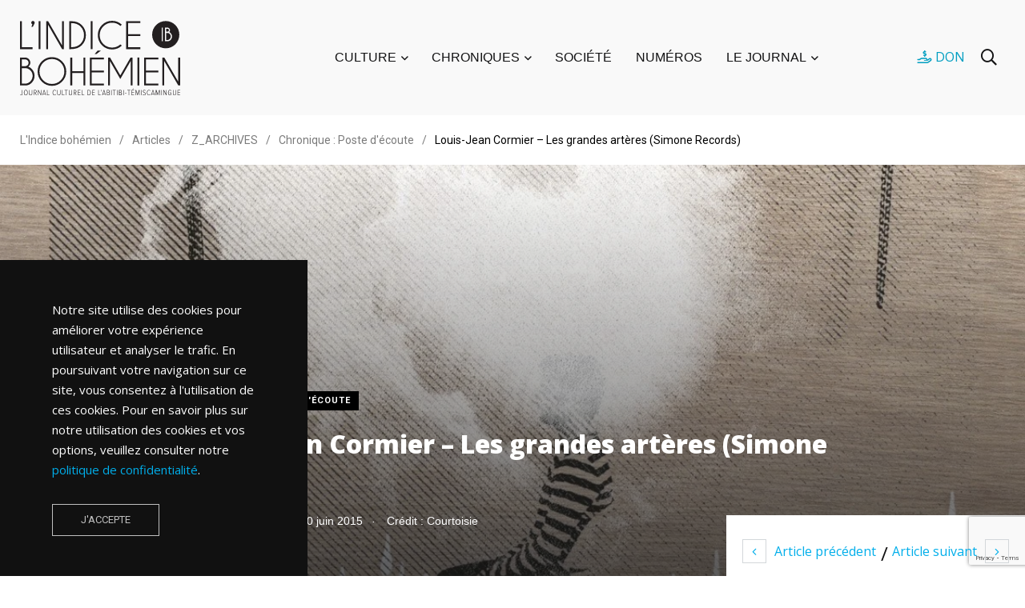

--- FILE ---
content_type: text/html; charset=utf-8
request_url: https://www.google.com/recaptcha/api2/anchor?ar=1&k=6Lc4DgEqAAAAAKPIk-MX8SWu3Ow0MJCfoMfTY8PL&co=aHR0cHM6Ly9pbmRpY2Vib2hlbWllbi5vcmc6NDQz&hl=en&v=PoyoqOPhxBO7pBk68S4YbpHZ&size=invisible&anchor-ms=20000&execute-ms=30000&cb=pa33c5ugoqof
body_size: 48801
content:
<!DOCTYPE HTML><html dir="ltr" lang="en"><head><meta http-equiv="Content-Type" content="text/html; charset=UTF-8">
<meta http-equiv="X-UA-Compatible" content="IE=edge">
<title>reCAPTCHA</title>
<style type="text/css">
/* cyrillic-ext */
@font-face {
  font-family: 'Roboto';
  font-style: normal;
  font-weight: 400;
  font-stretch: 100%;
  src: url(//fonts.gstatic.com/s/roboto/v48/KFO7CnqEu92Fr1ME7kSn66aGLdTylUAMa3GUBHMdazTgWw.woff2) format('woff2');
  unicode-range: U+0460-052F, U+1C80-1C8A, U+20B4, U+2DE0-2DFF, U+A640-A69F, U+FE2E-FE2F;
}
/* cyrillic */
@font-face {
  font-family: 'Roboto';
  font-style: normal;
  font-weight: 400;
  font-stretch: 100%;
  src: url(//fonts.gstatic.com/s/roboto/v48/KFO7CnqEu92Fr1ME7kSn66aGLdTylUAMa3iUBHMdazTgWw.woff2) format('woff2');
  unicode-range: U+0301, U+0400-045F, U+0490-0491, U+04B0-04B1, U+2116;
}
/* greek-ext */
@font-face {
  font-family: 'Roboto';
  font-style: normal;
  font-weight: 400;
  font-stretch: 100%;
  src: url(//fonts.gstatic.com/s/roboto/v48/KFO7CnqEu92Fr1ME7kSn66aGLdTylUAMa3CUBHMdazTgWw.woff2) format('woff2');
  unicode-range: U+1F00-1FFF;
}
/* greek */
@font-face {
  font-family: 'Roboto';
  font-style: normal;
  font-weight: 400;
  font-stretch: 100%;
  src: url(//fonts.gstatic.com/s/roboto/v48/KFO7CnqEu92Fr1ME7kSn66aGLdTylUAMa3-UBHMdazTgWw.woff2) format('woff2');
  unicode-range: U+0370-0377, U+037A-037F, U+0384-038A, U+038C, U+038E-03A1, U+03A3-03FF;
}
/* math */
@font-face {
  font-family: 'Roboto';
  font-style: normal;
  font-weight: 400;
  font-stretch: 100%;
  src: url(//fonts.gstatic.com/s/roboto/v48/KFO7CnqEu92Fr1ME7kSn66aGLdTylUAMawCUBHMdazTgWw.woff2) format('woff2');
  unicode-range: U+0302-0303, U+0305, U+0307-0308, U+0310, U+0312, U+0315, U+031A, U+0326-0327, U+032C, U+032F-0330, U+0332-0333, U+0338, U+033A, U+0346, U+034D, U+0391-03A1, U+03A3-03A9, U+03B1-03C9, U+03D1, U+03D5-03D6, U+03F0-03F1, U+03F4-03F5, U+2016-2017, U+2034-2038, U+203C, U+2040, U+2043, U+2047, U+2050, U+2057, U+205F, U+2070-2071, U+2074-208E, U+2090-209C, U+20D0-20DC, U+20E1, U+20E5-20EF, U+2100-2112, U+2114-2115, U+2117-2121, U+2123-214F, U+2190, U+2192, U+2194-21AE, U+21B0-21E5, U+21F1-21F2, U+21F4-2211, U+2213-2214, U+2216-22FF, U+2308-230B, U+2310, U+2319, U+231C-2321, U+2336-237A, U+237C, U+2395, U+239B-23B7, U+23D0, U+23DC-23E1, U+2474-2475, U+25AF, U+25B3, U+25B7, U+25BD, U+25C1, U+25CA, U+25CC, U+25FB, U+266D-266F, U+27C0-27FF, U+2900-2AFF, U+2B0E-2B11, U+2B30-2B4C, U+2BFE, U+3030, U+FF5B, U+FF5D, U+1D400-1D7FF, U+1EE00-1EEFF;
}
/* symbols */
@font-face {
  font-family: 'Roboto';
  font-style: normal;
  font-weight: 400;
  font-stretch: 100%;
  src: url(//fonts.gstatic.com/s/roboto/v48/KFO7CnqEu92Fr1ME7kSn66aGLdTylUAMaxKUBHMdazTgWw.woff2) format('woff2');
  unicode-range: U+0001-000C, U+000E-001F, U+007F-009F, U+20DD-20E0, U+20E2-20E4, U+2150-218F, U+2190, U+2192, U+2194-2199, U+21AF, U+21E6-21F0, U+21F3, U+2218-2219, U+2299, U+22C4-22C6, U+2300-243F, U+2440-244A, U+2460-24FF, U+25A0-27BF, U+2800-28FF, U+2921-2922, U+2981, U+29BF, U+29EB, U+2B00-2BFF, U+4DC0-4DFF, U+FFF9-FFFB, U+10140-1018E, U+10190-1019C, U+101A0, U+101D0-101FD, U+102E0-102FB, U+10E60-10E7E, U+1D2C0-1D2D3, U+1D2E0-1D37F, U+1F000-1F0FF, U+1F100-1F1AD, U+1F1E6-1F1FF, U+1F30D-1F30F, U+1F315, U+1F31C, U+1F31E, U+1F320-1F32C, U+1F336, U+1F378, U+1F37D, U+1F382, U+1F393-1F39F, U+1F3A7-1F3A8, U+1F3AC-1F3AF, U+1F3C2, U+1F3C4-1F3C6, U+1F3CA-1F3CE, U+1F3D4-1F3E0, U+1F3ED, U+1F3F1-1F3F3, U+1F3F5-1F3F7, U+1F408, U+1F415, U+1F41F, U+1F426, U+1F43F, U+1F441-1F442, U+1F444, U+1F446-1F449, U+1F44C-1F44E, U+1F453, U+1F46A, U+1F47D, U+1F4A3, U+1F4B0, U+1F4B3, U+1F4B9, U+1F4BB, U+1F4BF, U+1F4C8-1F4CB, U+1F4D6, U+1F4DA, U+1F4DF, U+1F4E3-1F4E6, U+1F4EA-1F4ED, U+1F4F7, U+1F4F9-1F4FB, U+1F4FD-1F4FE, U+1F503, U+1F507-1F50B, U+1F50D, U+1F512-1F513, U+1F53E-1F54A, U+1F54F-1F5FA, U+1F610, U+1F650-1F67F, U+1F687, U+1F68D, U+1F691, U+1F694, U+1F698, U+1F6AD, U+1F6B2, U+1F6B9-1F6BA, U+1F6BC, U+1F6C6-1F6CF, U+1F6D3-1F6D7, U+1F6E0-1F6EA, U+1F6F0-1F6F3, U+1F6F7-1F6FC, U+1F700-1F7FF, U+1F800-1F80B, U+1F810-1F847, U+1F850-1F859, U+1F860-1F887, U+1F890-1F8AD, U+1F8B0-1F8BB, U+1F8C0-1F8C1, U+1F900-1F90B, U+1F93B, U+1F946, U+1F984, U+1F996, U+1F9E9, U+1FA00-1FA6F, U+1FA70-1FA7C, U+1FA80-1FA89, U+1FA8F-1FAC6, U+1FACE-1FADC, U+1FADF-1FAE9, U+1FAF0-1FAF8, U+1FB00-1FBFF;
}
/* vietnamese */
@font-face {
  font-family: 'Roboto';
  font-style: normal;
  font-weight: 400;
  font-stretch: 100%;
  src: url(//fonts.gstatic.com/s/roboto/v48/KFO7CnqEu92Fr1ME7kSn66aGLdTylUAMa3OUBHMdazTgWw.woff2) format('woff2');
  unicode-range: U+0102-0103, U+0110-0111, U+0128-0129, U+0168-0169, U+01A0-01A1, U+01AF-01B0, U+0300-0301, U+0303-0304, U+0308-0309, U+0323, U+0329, U+1EA0-1EF9, U+20AB;
}
/* latin-ext */
@font-face {
  font-family: 'Roboto';
  font-style: normal;
  font-weight: 400;
  font-stretch: 100%;
  src: url(//fonts.gstatic.com/s/roboto/v48/KFO7CnqEu92Fr1ME7kSn66aGLdTylUAMa3KUBHMdazTgWw.woff2) format('woff2');
  unicode-range: U+0100-02BA, U+02BD-02C5, U+02C7-02CC, U+02CE-02D7, U+02DD-02FF, U+0304, U+0308, U+0329, U+1D00-1DBF, U+1E00-1E9F, U+1EF2-1EFF, U+2020, U+20A0-20AB, U+20AD-20C0, U+2113, U+2C60-2C7F, U+A720-A7FF;
}
/* latin */
@font-face {
  font-family: 'Roboto';
  font-style: normal;
  font-weight: 400;
  font-stretch: 100%;
  src: url(//fonts.gstatic.com/s/roboto/v48/KFO7CnqEu92Fr1ME7kSn66aGLdTylUAMa3yUBHMdazQ.woff2) format('woff2');
  unicode-range: U+0000-00FF, U+0131, U+0152-0153, U+02BB-02BC, U+02C6, U+02DA, U+02DC, U+0304, U+0308, U+0329, U+2000-206F, U+20AC, U+2122, U+2191, U+2193, U+2212, U+2215, U+FEFF, U+FFFD;
}
/* cyrillic-ext */
@font-face {
  font-family: 'Roboto';
  font-style: normal;
  font-weight: 500;
  font-stretch: 100%;
  src: url(//fonts.gstatic.com/s/roboto/v48/KFO7CnqEu92Fr1ME7kSn66aGLdTylUAMa3GUBHMdazTgWw.woff2) format('woff2');
  unicode-range: U+0460-052F, U+1C80-1C8A, U+20B4, U+2DE0-2DFF, U+A640-A69F, U+FE2E-FE2F;
}
/* cyrillic */
@font-face {
  font-family: 'Roboto';
  font-style: normal;
  font-weight: 500;
  font-stretch: 100%;
  src: url(//fonts.gstatic.com/s/roboto/v48/KFO7CnqEu92Fr1ME7kSn66aGLdTylUAMa3iUBHMdazTgWw.woff2) format('woff2');
  unicode-range: U+0301, U+0400-045F, U+0490-0491, U+04B0-04B1, U+2116;
}
/* greek-ext */
@font-face {
  font-family: 'Roboto';
  font-style: normal;
  font-weight: 500;
  font-stretch: 100%;
  src: url(//fonts.gstatic.com/s/roboto/v48/KFO7CnqEu92Fr1ME7kSn66aGLdTylUAMa3CUBHMdazTgWw.woff2) format('woff2');
  unicode-range: U+1F00-1FFF;
}
/* greek */
@font-face {
  font-family: 'Roboto';
  font-style: normal;
  font-weight: 500;
  font-stretch: 100%;
  src: url(//fonts.gstatic.com/s/roboto/v48/KFO7CnqEu92Fr1ME7kSn66aGLdTylUAMa3-UBHMdazTgWw.woff2) format('woff2');
  unicode-range: U+0370-0377, U+037A-037F, U+0384-038A, U+038C, U+038E-03A1, U+03A3-03FF;
}
/* math */
@font-face {
  font-family: 'Roboto';
  font-style: normal;
  font-weight: 500;
  font-stretch: 100%;
  src: url(//fonts.gstatic.com/s/roboto/v48/KFO7CnqEu92Fr1ME7kSn66aGLdTylUAMawCUBHMdazTgWw.woff2) format('woff2');
  unicode-range: U+0302-0303, U+0305, U+0307-0308, U+0310, U+0312, U+0315, U+031A, U+0326-0327, U+032C, U+032F-0330, U+0332-0333, U+0338, U+033A, U+0346, U+034D, U+0391-03A1, U+03A3-03A9, U+03B1-03C9, U+03D1, U+03D5-03D6, U+03F0-03F1, U+03F4-03F5, U+2016-2017, U+2034-2038, U+203C, U+2040, U+2043, U+2047, U+2050, U+2057, U+205F, U+2070-2071, U+2074-208E, U+2090-209C, U+20D0-20DC, U+20E1, U+20E5-20EF, U+2100-2112, U+2114-2115, U+2117-2121, U+2123-214F, U+2190, U+2192, U+2194-21AE, U+21B0-21E5, U+21F1-21F2, U+21F4-2211, U+2213-2214, U+2216-22FF, U+2308-230B, U+2310, U+2319, U+231C-2321, U+2336-237A, U+237C, U+2395, U+239B-23B7, U+23D0, U+23DC-23E1, U+2474-2475, U+25AF, U+25B3, U+25B7, U+25BD, U+25C1, U+25CA, U+25CC, U+25FB, U+266D-266F, U+27C0-27FF, U+2900-2AFF, U+2B0E-2B11, U+2B30-2B4C, U+2BFE, U+3030, U+FF5B, U+FF5D, U+1D400-1D7FF, U+1EE00-1EEFF;
}
/* symbols */
@font-face {
  font-family: 'Roboto';
  font-style: normal;
  font-weight: 500;
  font-stretch: 100%;
  src: url(//fonts.gstatic.com/s/roboto/v48/KFO7CnqEu92Fr1ME7kSn66aGLdTylUAMaxKUBHMdazTgWw.woff2) format('woff2');
  unicode-range: U+0001-000C, U+000E-001F, U+007F-009F, U+20DD-20E0, U+20E2-20E4, U+2150-218F, U+2190, U+2192, U+2194-2199, U+21AF, U+21E6-21F0, U+21F3, U+2218-2219, U+2299, U+22C4-22C6, U+2300-243F, U+2440-244A, U+2460-24FF, U+25A0-27BF, U+2800-28FF, U+2921-2922, U+2981, U+29BF, U+29EB, U+2B00-2BFF, U+4DC0-4DFF, U+FFF9-FFFB, U+10140-1018E, U+10190-1019C, U+101A0, U+101D0-101FD, U+102E0-102FB, U+10E60-10E7E, U+1D2C0-1D2D3, U+1D2E0-1D37F, U+1F000-1F0FF, U+1F100-1F1AD, U+1F1E6-1F1FF, U+1F30D-1F30F, U+1F315, U+1F31C, U+1F31E, U+1F320-1F32C, U+1F336, U+1F378, U+1F37D, U+1F382, U+1F393-1F39F, U+1F3A7-1F3A8, U+1F3AC-1F3AF, U+1F3C2, U+1F3C4-1F3C6, U+1F3CA-1F3CE, U+1F3D4-1F3E0, U+1F3ED, U+1F3F1-1F3F3, U+1F3F5-1F3F7, U+1F408, U+1F415, U+1F41F, U+1F426, U+1F43F, U+1F441-1F442, U+1F444, U+1F446-1F449, U+1F44C-1F44E, U+1F453, U+1F46A, U+1F47D, U+1F4A3, U+1F4B0, U+1F4B3, U+1F4B9, U+1F4BB, U+1F4BF, U+1F4C8-1F4CB, U+1F4D6, U+1F4DA, U+1F4DF, U+1F4E3-1F4E6, U+1F4EA-1F4ED, U+1F4F7, U+1F4F9-1F4FB, U+1F4FD-1F4FE, U+1F503, U+1F507-1F50B, U+1F50D, U+1F512-1F513, U+1F53E-1F54A, U+1F54F-1F5FA, U+1F610, U+1F650-1F67F, U+1F687, U+1F68D, U+1F691, U+1F694, U+1F698, U+1F6AD, U+1F6B2, U+1F6B9-1F6BA, U+1F6BC, U+1F6C6-1F6CF, U+1F6D3-1F6D7, U+1F6E0-1F6EA, U+1F6F0-1F6F3, U+1F6F7-1F6FC, U+1F700-1F7FF, U+1F800-1F80B, U+1F810-1F847, U+1F850-1F859, U+1F860-1F887, U+1F890-1F8AD, U+1F8B0-1F8BB, U+1F8C0-1F8C1, U+1F900-1F90B, U+1F93B, U+1F946, U+1F984, U+1F996, U+1F9E9, U+1FA00-1FA6F, U+1FA70-1FA7C, U+1FA80-1FA89, U+1FA8F-1FAC6, U+1FACE-1FADC, U+1FADF-1FAE9, U+1FAF0-1FAF8, U+1FB00-1FBFF;
}
/* vietnamese */
@font-face {
  font-family: 'Roboto';
  font-style: normal;
  font-weight: 500;
  font-stretch: 100%;
  src: url(//fonts.gstatic.com/s/roboto/v48/KFO7CnqEu92Fr1ME7kSn66aGLdTylUAMa3OUBHMdazTgWw.woff2) format('woff2');
  unicode-range: U+0102-0103, U+0110-0111, U+0128-0129, U+0168-0169, U+01A0-01A1, U+01AF-01B0, U+0300-0301, U+0303-0304, U+0308-0309, U+0323, U+0329, U+1EA0-1EF9, U+20AB;
}
/* latin-ext */
@font-face {
  font-family: 'Roboto';
  font-style: normal;
  font-weight: 500;
  font-stretch: 100%;
  src: url(//fonts.gstatic.com/s/roboto/v48/KFO7CnqEu92Fr1ME7kSn66aGLdTylUAMa3KUBHMdazTgWw.woff2) format('woff2');
  unicode-range: U+0100-02BA, U+02BD-02C5, U+02C7-02CC, U+02CE-02D7, U+02DD-02FF, U+0304, U+0308, U+0329, U+1D00-1DBF, U+1E00-1E9F, U+1EF2-1EFF, U+2020, U+20A0-20AB, U+20AD-20C0, U+2113, U+2C60-2C7F, U+A720-A7FF;
}
/* latin */
@font-face {
  font-family: 'Roboto';
  font-style: normal;
  font-weight: 500;
  font-stretch: 100%;
  src: url(//fonts.gstatic.com/s/roboto/v48/KFO7CnqEu92Fr1ME7kSn66aGLdTylUAMa3yUBHMdazQ.woff2) format('woff2');
  unicode-range: U+0000-00FF, U+0131, U+0152-0153, U+02BB-02BC, U+02C6, U+02DA, U+02DC, U+0304, U+0308, U+0329, U+2000-206F, U+20AC, U+2122, U+2191, U+2193, U+2212, U+2215, U+FEFF, U+FFFD;
}
/* cyrillic-ext */
@font-face {
  font-family: 'Roboto';
  font-style: normal;
  font-weight: 900;
  font-stretch: 100%;
  src: url(//fonts.gstatic.com/s/roboto/v48/KFO7CnqEu92Fr1ME7kSn66aGLdTylUAMa3GUBHMdazTgWw.woff2) format('woff2');
  unicode-range: U+0460-052F, U+1C80-1C8A, U+20B4, U+2DE0-2DFF, U+A640-A69F, U+FE2E-FE2F;
}
/* cyrillic */
@font-face {
  font-family: 'Roboto';
  font-style: normal;
  font-weight: 900;
  font-stretch: 100%;
  src: url(//fonts.gstatic.com/s/roboto/v48/KFO7CnqEu92Fr1ME7kSn66aGLdTylUAMa3iUBHMdazTgWw.woff2) format('woff2');
  unicode-range: U+0301, U+0400-045F, U+0490-0491, U+04B0-04B1, U+2116;
}
/* greek-ext */
@font-face {
  font-family: 'Roboto';
  font-style: normal;
  font-weight: 900;
  font-stretch: 100%;
  src: url(//fonts.gstatic.com/s/roboto/v48/KFO7CnqEu92Fr1ME7kSn66aGLdTylUAMa3CUBHMdazTgWw.woff2) format('woff2');
  unicode-range: U+1F00-1FFF;
}
/* greek */
@font-face {
  font-family: 'Roboto';
  font-style: normal;
  font-weight: 900;
  font-stretch: 100%;
  src: url(//fonts.gstatic.com/s/roboto/v48/KFO7CnqEu92Fr1ME7kSn66aGLdTylUAMa3-UBHMdazTgWw.woff2) format('woff2');
  unicode-range: U+0370-0377, U+037A-037F, U+0384-038A, U+038C, U+038E-03A1, U+03A3-03FF;
}
/* math */
@font-face {
  font-family: 'Roboto';
  font-style: normal;
  font-weight: 900;
  font-stretch: 100%;
  src: url(//fonts.gstatic.com/s/roboto/v48/KFO7CnqEu92Fr1ME7kSn66aGLdTylUAMawCUBHMdazTgWw.woff2) format('woff2');
  unicode-range: U+0302-0303, U+0305, U+0307-0308, U+0310, U+0312, U+0315, U+031A, U+0326-0327, U+032C, U+032F-0330, U+0332-0333, U+0338, U+033A, U+0346, U+034D, U+0391-03A1, U+03A3-03A9, U+03B1-03C9, U+03D1, U+03D5-03D6, U+03F0-03F1, U+03F4-03F5, U+2016-2017, U+2034-2038, U+203C, U+2040, U+2043, U+2047, U+2050, U+2057, U+205F, U+2070-2071, U+2074-208E, U+2090-209C, U+20D0-20DC, U+20E1, U+20E5-20EF, U+2100-2112, U+2114-2115, U+2117-2121, U+2123-214F, U+2190, U+2192, U+2194-21AE, U+21B0-21E5, U+21F1-21F2, U+21F4-2211, U+2213-2214, U+2216-22FF, U+2308-230B, U+2310, U+2319, U+231C-2321, U+2336-237A, U+237C, U+2395, U+239B-23B7, U+23D0, U+23DC-23E1, U+2474-2475, U+25AF, U+25B3, U+25B7, U+25BD, U+25C1, U+25CA, U+25CC, U+25FB, U+266D-266F, U+27C0-27FF, U+2900-2AFF, U+2B0E-2B11, U+2B30-2B4C, U+2BFE, U+3030, U+FF5B, U+FF5D, U+1D400-1D7FF, U+1EE00-1EEFF;
}
/* symbols */
@font-face {
  font-family: 'Roboto';
  font-style: normal;
  font-weight: 900;
  font-stretch: 100%;
  src: url(//fonts.gstatic.com/s/roboto/v48/KFO7CnqEu92Fr1ME7kSn66aGLdTylUAMaxKUBHMdazTgWw.woff2) format('woff2');
  unicode-range: U+0001-000C, U+000E-001F, U+007F-009F, U+20DD-20E0, U+20E2-20E4, U+2150-218F, U+2190, U+2192, U+2194-2199, U+21AF, U+21E6-21F0, U+21F3, U+2218-2219, U+2299, U+22C4-22C6, U+2300-243F, U+2440-244A, U+2460-24FF, U+25A0-27BF, U+2800-28FF, U+2921-2922, U+2981, U+29BF, U+29EB, U+2B00-2BFF, U+4DC0-4DFF, U+FFF9-FFFB, U+10140-1018E, U+10190-1019C, U+101A0, U+101D0-101FD, U+102E0-102FB, U+10E60-10E7E, U+1D2C0-1D2D3, U+1D2E0-1D37F, U+1F000-1F0FF, U+1F100-1F1AD, U+1F1E6-1F1FF, U+1F30D-1F30F, U+1F315, U+1F31C, U+1F31E, U+1F320-1F32C, U+1F336, U+1F378, U+1F37D, U+1F382, U+1F393-1F39F, U+1F3A7-1F3A8, U+1F3AC-1F3AF, U+1F3C2, U+1F3C4-1F3C6, U+1F3CA-1F3CE, U+1F3D4-1F3E0, U+1F3ED, U+1F3F1-1F3F3, U+1F3F5-1F3F7, U+1F408, U+1F415, U+1F41F, U+1F426, U+1F43F, U+1F441-1F442, U+1F444, U+1F446-1F449, U+1F44C-1F44E, U+1F453, U+1F46A, U+1F47D, U+1F4A3, U+1F4B0, U+1F4B3, U+1F4B9, U+1F4BB, U+1F4BF, U+1F4C8-1F4CB, U+1F4D6, U+1F4DA, U+1F4DF, U+1F4E3-1F4E6, U+1F4EA-1F4ED, U+1F4F7, U+1F4F9-1F4FB, U+1F4FD-1F4FE, U+1F503, U+1F507-1F50B, U+1F50D, U+1F512-1F513, U+1F53E-1F54A, U+1F54F-1F5FA, U+1F610, U+1F650-1F67F, U+1F687, U+1F68D, U+1F691, U+1F694, U+1F698, U+1F6AD, U+1F6B2, U+1F6B9-1F6BA, U+1F6BC, U+1F6C6-1F6CF, U+1F6D3-1F6D7, U+1F6E0-1F6EA, U+1F6F0-1F6F3, U+1F6F7-1F6FC, U+1F700-1F7FF, U+1F800-1F80B, U+1F810-1F847, U+1F850-1F859, U+1F860-1F887, U+1F890-1F8AD, U+1F8B0-1F8BB, U+1F8C0-1F8C1, U+1F900-1F90B, U+1F93B, U+1F946, U+1F984, U+1F996, U+1F9E9, U+1FA00-1FA6F, U+1FA70-1FA7C, U+1FA80-1FA89, U+1FA8F-1FAC6, U+1FACE-1FADC, U+1FADF-1FAE9, U+1FAF0-1FAF8, U+1FB00-1FBFF;
}
/* vietnamese */
@font-face {
  font-family: 'Roboto';
  font-style: normal;
  font-weight: 900;
  font-stretch: 100%;
  src: url(//fonts.gstatic.com/s/roboto/v48/KFO7CnqEu92Fr1ME7kSn66aGLdTylUAMa3OUBHMdazTgWw.woff2) format('woff2');
  unicode-range: U+0102-0103, U+0110-0111, U+0128-0129, U+0168-0169, U+01A0-01A1, U+01AF-01B0, U+0300-0301, U+0303-0304, U+0308-0309, U+0323, U+0329, U+1EA0-1EF9, U+20AB;
}
/* latin-ext */
@font-face {
  font-family: 'Roboto';
  font-style: normal;
  font-weight: 900;
  font-stretch: 100%;
  src: url(//fonts.gstatic.com/s/roboto/v48/KFO7CnqEu92Fr1ME7kSn66aGLdTylUAMa3KUBHMdazTgWw.woff2) format('woff2');
  unicode-range: U+0100-02BA, U+02BD-02C5, U+02C7-02CC, U+02CE-02D7, U+02DD-02FF, U+0304, U+0308, U+0329, U+1D00-1DBF, U+1E00-1E9F, U+1EF2-1EFF, U+2020, U+20A0-20AB, U+20AD-20C0, U+2113, U+2C60-2C7F, U+A720-A7FF;
}
/* latin */
@font-face {
  font-family: 'Roboto';
  font-style: normal;
  font-weight: 900;
  font-stretch: 100%;
  src: url(//fonts.gstatic.com/s/roboto/v48/KFO7CnqEu92Fr1ME7kSn66aGLdTylUAMa3yUBHMdazQ.woff2) format('woff2');
  unicode-range: U+0000-00FF, U+0131, U+0152-0153, U+02BB-02BC, U+02C6, U+02DA, U+02DC, U+0304, U+0308, U+0329, U+2000-206F, U+20AC, U+2122, U+2191, U+2193, U+2212, U+2215, U+FEFF, U+FFFD;
}

</style>
<link rel="stylesheet" type="text/css" href="https://www.gstatic.com/recaptcha/releases/PoyoqOPhxBO7pBk68S4YbpHZ/styles__ltr.css">
<script nonce="7nwnb_ZdTKZkJD5FkXVJ-g" type="text/javascript">window['__recaptcha_api'] = 'https://www.google.com/recaptcha/api2/';</script>
<script type="text/javascript" src="https://www.gstatic.com/recaptcha/releases/PoyoqOPhxBO7pBk68S4YbpHZ/recaptcha__en.js" nonce="7nwnb_ZdTKZkJD5FkXVJ-g">
      
    </script></head>
<body><div id="rc-anchor-alert" class="rc-anchor-alert"></div>
<input type="hidden" id="recaptcha-token" value="[base64]">
<script type="text/javascript" nonce="7nwnb_ZdTKZkJD5FkXVJ-g">
      recaptcha.anchor.Main.init("[\x22ainput\x22,[\x22bgdata\x22,\x22\x22,\[base64]/[base64]/[base64]/bmV3IHJbeF0oY1swXSk6RT09Mj9uZXcgclt4XShjWzBdLGNbMV0pOkU9PTM/bmV3IHJbeF0oY1swXSxjWzFdLGNbMl0pOkU9PTQ/[base64]/[base64]/[base64]/[base64]/[base64]/[base64]/[base64]/[base64]\x22,\[base64]\\u003d\\u003d\x22,\x22w7VaAsO/eWLCvFd/w6oiHGREMUzCu8K2woYeUMOBw77Dq8Oqw5pFVzBbKsOsw5BGw4FVBD4aT0rCs8KYFEzDqsO6w5QJGCjDgMK4wpfCvGPDrS3Dl8KIZ0PDsg0mJFbDosOzwofClcKhb8OxD09IwoE4w6/CrsOCw7PDsQ4PZXFdEQ1Fw45ZwpI/w7cwRMKEwrJnwqYmwqPCmMODEsK6EC9vfy7DjsO9w7cVEMKDwoQUXsK6wrVdGcOVAMO1b8O5OcKswrrDjx/DtMKNVFRaf8ODw7FGwr/Cv21OX8KFwrIuJxPCiyQ5MCQ+WT7DmsKGw7zChlrCvMKFw407w5Ucwq4NLcOPwr8Bw5MHw6nDoERGK8KRw7UEw5kHwpzCskEQN2bCu8OWVzMbw5nChMOIwovCs1vDtcKQB2AdMGsswrgswqHDtA/Cn3pIwqxidUjCmcKcTcOoY8KqwoPDg8KJwo7CoSnDhG4zw5PDmsKZwoBZecK7EEjCt8O2bXTDpT9uw55KwrIgFxPCtVF8w7rCvsKUwrErw7Ecwo/CsUtjfcKKwpASwpVAwqQBdjLChHXDtDlOw4bChsKyw6rCmG8SwpFNDhvDhS/Di8KUcsOPwp3DgjzChMOAwo0jwo8RwophK0DCvlsQEsOLwpUPWFHDtsKGwptiw70EOMKzesKbLRdBwqBew7lBw60Zw4tSw7YvwrTDvsKGE8O2UMOjwqZ9SsKFY8Klwrpzwp/Cg8Oew5XDhX7DvMKSWRYResK0wo/[base64]/w6Z9HcKSwp0Ew6XCr8KiWMOvwqzDkl1XwrLDsRkww71rwqvCuywzwoDDicOvw65UCcK2b8OxYQjCtQBYf34lEMONY8Kzw5QvP0HDvgLCjXvDj8OlwqTDmQgswpjDukfCqgfCucKdK8O7fcK6wozDpcO/[base64]/[base64]/DsMK7NlLCul4vwplqw7vDscKYRDfCjwt0woYRw5rDj8OEw5zCqFw5wo3DkUUOwoFbB3bDpcKBw4HCicO/IDd1ZXN7w7bCnsONEHDDljV0w6rChUBMwp/Dh8Kna37CoALCslHCqwjCqsKHX8KlwrsYX8KNe8OXwoY+SMKMwrV4EcKCw49iZiLDk8KrdsOdw5pWwoBrDcKgwoXDj8OKwp/DksOiZEZAeFdlwqE4dQrCs3NTwpvClmkQK0fDr8KvQhQ/BSrDqcO6wq5Aw6fDlkjDgFPDhD/[base64]/[base64]/wpUdFsKFwoHDvW9LXMKaw6s3wp3DuwXCvcOiFsKDJcOeIGvDnx7DucO0w7nCkhMoaMOXw5/[base64]/Dk8OGw6w9w5Faw7pUwqNYwpciU0jDjgx5TX3CgsK/[base64]/Cj8KDwoTCp8K1L0Fvw7NmL8ONw6zCplETccOcV8ObYcOkw5DCqsOQw7DDvWMnFMK0asKUH1dTwpvDvMK1J8KZO8K6e0MPw7fCiAUBHSA7wpjCl0/DpsKDw6jDtVbCucOQCWLCv8KFScKBw7XDq0lFRcKbAcO0VMKcTcOJw5bCnV/CuMKpYFUzwrtgWsOASHgzW8OpNcOkw6rDvcKYwpHCncOiLMKBXA5Hw5vCj8KHwqhfwprDujPCi8OkwoPCsUTClgjCtHMgw7rDtWlqw5nDqzTDl2l5woPDom/DpMO4UF/Cn8Obw7d2ecKZB2MTOsKmw7NLw7/DrMKfw63DlhkhS8Oaw5nCmMKnw7lHw6dzfMKrLhbDpW/Cj8KrwrfCi8Onw5QfwpvCvXnCgHzDkcK5w79mSkxwdVzCqGvCpw3CicKNwpvDk8O3LMOLQsOOw4opL8KXwrJFw7M/wrBuwqNCC8Ocw4bCqh3CuMKcYlNHeMOHwpDDvHB2wqNAFsKVJsOUIgLDhEERHWPCsWk8w6YSIcKSFsKDw6DDh3DCmiDDssKid8O3wqbChmLCqQ7CknHDujxqdMOBwqrCmiFYw6JvwqbDmgRGKSs/MFoQwqfDiznDn8KHDhDCusOGfjJUwocJwqJbwqpnwpvDjFFJw7zDmwfCksOgIEPCqSAPw6jCpzY5HEHCoTUOZcOKbH3CkXEtwojDt8KpwplBYGvCjkE3LMKkUcOfwqfDnBbCjAfDisKidMKvw5LCl8OHwqZiPS/DssKgYsKdw7FbbsOlw58+wpLCr8OfPsOVw7lUw7MdR8O1awrCj8OJwoFTw77Cj8KYw5XDucOZPQrDmsKJERnCmW7CslTCqMKHw7YgSsO1VUJ/JVRWE2Vuw5XCrzxbwrDDsFnCtMOnwoEwwo3CrFA6DzzDjEMQPEvDhxI0w6IhAS/CmcOTwq7CuRAPw6ppw5DDtcKFwo/Ci1XCtcOUwoIqwqDDocONTMKADgs2wp0qJcK7JsKebg8dQ8Kqw4HCgy/DqGx3w6FJPcKlw67DrMOcw7lhTcOpw4rCi2rCkWgNXmkcw4JiDXvCpsKaw79AEABGen5ZwpREw4UdD8KoFy5Ywr0Lw5NsQmXCuMO+woV0w5HDg09UW8Orel5+RMOiw57DhcOjJ8KFK8OWacKbw5sTPXd4woxmPU3CmB/Cm8KRw6U4wrsewqQlB3LCgsK6bS4RwrzDosKwwr8wwpnDjsOBw7ttUyZ7w4Amw7rDssKOb8OBwrV6YMKyw6BuKMOHw5oXKhjCsn7CjzvCs8K5TMOuw57DlT14w5Mfw6owwpEew6Bhw4J6wp0iwrDCpzTDlDjCljDCh1lEwrNMWMK6woB2dT5PLnMgw69nw7UXwr/CshdGTsKiKcKtVsOXw77ChUNACcO0wr7Cu8K4w4LClsKzw53CpEZewoEaNQjCksKTw79EDsOuRGprwogWaMO7wqLCsWQNw7nCmmrDgcO8w5UKDS/[base64]/[base64]/Sgd7bcKOw6M8wrjCi1xuSsKDwobClsOQHzZBDMOJw69jwqvCpsK9L3jCtWLCncKEw4kpw6rDu8OXA8KcFRnCrcOkKHHDj8O4woDCusKOw6tHw5rCmcObe8KtRMKKTnrDhMOwf8Kywow/QQFOw53DqMOZO3o1NMOzw5s/wrDCisOyLMOaw4s7w4EAZRVyw5RSw5hAMjYQwokjwrjCp8KqwrrCmsO9Mk7DjknDgcOvwo49w5V6w5lOw6o3wrlKwqXDlMOVW8KgVcOQS2YiwqzDgsKkw7jCocO9w6B/w43ClsOmTT12K8KlPMKBM2cbwpDDssOqM8OlXhQTw7fCg0/Cv2R+FsKgcxV8wp/[base64]/DvsKsB3zCucK6R1XCh8O0w7jCr8OHH2DCusOwQcKrwo9wwr3CocKOEkbDoiIlfcKBwqDDvQTChzADcG/DoMOJTk7CtWLCl8OLOzV4ND/[base64]/[base64]/CuznDqBzCjMOkCh3ClHnDjsO+DGp1WQ8pRsKsw5QnwqV0CiLDlUhVw5vCu3pGwqvCpBXDi8OLZSxOwoUJTHtlw6dmMcOWLMOGw69ANMOmIhrCsEtAGiXDrMOVJ8K+eEkNaCTDncOQOB3CqCHChFXDmTsTw6PCuMKyYcO2w7/CgsKzw7nDqBcFw7vCkHXCoiLCkl5mw4Z5w6LDqcOrwrjDr8OZRMKcw6XDgMOjwrTCvAFGMzLCucKnQMOJwqdaVWVrw5FvD2zDgsO5w6nDvsO8Zl3CkhbDu3PClMOIw78HCgnDs8OLw653w5XDkVwEdcK6w4k6DB7DsFJ4wrTCocOnAcKIR8K1w54aCcOAw6/DrsK+w5pSdMOVw6zDjwUiYMKqwqfDkHbClcKLS1NGd8KbBsK4w41pJsOUwoYLfXQyw7gtw5t4w4fDkCrCr8KqGG17wo0nw50Swp4cw6ZZGMK1SMKhFcOQwo86wopjwrbDuXhJwo1vwqvCpSDCmB04VRRmw6R3NMK7woPCg8OjwozDjsKjw6kfwqRdw5Y0w6U/w4LCgnzCscKPDsKaZG4lU8KKwo1Ha8K/NQh2c8OQYyfDlAhOwo9rVcKHbmjDohnCtMKbQsORw5vDqSXDvAnDtV5/KMO3wpXCsEdCGwHDhcKAa8K9w4sOwrYiw4HDhMOTC3pAUGF4PMOVBcOifsK1bMOsT25SUw4xw5kgPsKBRsOXbcO4wp3DhsOPw74mwofCpgkww6QFw5rCtMKMbcKhKm0Ew53CtQQKV19iW1Ebw68cN8K0w5/CgWTDvxPCqhwEP8O6eMK8w7fDs8OseCzDpMK8Z1DDjsO/[base64]/[base64]/[base64]/[base64]/[base64]/ClwnCnxwDwpItwoDDl8OYwqHCvyMuKMOOcsKzSXpGUBXDvBLClsKPwrfDpRVJw4HDj8KKL8KqG8Ooe8K2wpnCgW7DlsOnw5tRw7s0wqTDtCrDvQ4mF8Kzw6DCr8KUw5YTQsO8w7vDq8KuH0jDtwPCq3/DhG8JKxTDmcKZw5J3Pj7CnF5pMQM/[base64]/DtsOow6hTN1LCsMOUw7ldw7LDl8KKfH9IT8KWw7tKwpjDscORHcKMw4fCnMKWw6tFWVpnwpzClSDCvcKYwqvCg8K6NcOewrDCnTBrwoDDt3gBwrvCv18HwpQpwrzDsEQvw6EZw4TCkcODYifDokHCmTbCiQMUw57DokjDoT/DpEfCvcOsw6bCqEEZU8OgwonDoid2wrfDijnCqz7Dk8KYQMKER1/CvMOVw6HDpnPDpQQywp9EwovDjMK0FMOebcOXb8OHwoBew7Fzwq44wrApwpzDnUrCiMKswqrDpsO8w5XDr8O1w7VufCnColcrw7AcFcKIwqt/ecOwY3l4woQUwoBawpfDmmfDqBrDg3jDkHYGeyZUKsK4XwHCncODwop/[base64]/ZVBOHDvDv8KUwp3DnHjDkmFBGypBwpvDjWrDugPChsK/AFLDs8KPRSbCrsK8EDkZKRRJH2hAGUzDmRFJwqwRw7QxOMOac8Knwo3DiTpEGcOwZEvDrMKvwq/DicKow5DDj8O8w7vDjSzDi8KhDsKxwqBkw6/CoVPCi1fDg2FdwoRlC8KmMGjCnMOywrtHQsO+EH/Cvg0Tw6bDq8OZEMKkwrp0CsOIwpFxXMO8w4gSCsK3PcOIRgw0wo/CpgbDjMOANMKTwrrDv8O8wqBGwp7CrmjCucKzwpbCkHjCpcO0woM1w67DsDxhw7pWWXLCpMKWwoPCoT4MXsOkXcO2Myt/PWzDo8KbwqbCp8K4wrQFwqHCh8KJRjRrw7/Dq0bCssOdwrIiMsO9wo/Cq8KzdhzCrcKOE3TCtzU8wqzDhyMbwp1FwqQpw7QMw4/DgMOHN8KUw7ReSB09QsOew5hMwoM6Kz9ZFg7CkVnCuH4pwp7DgT0wDFwxw4law7fDvMO4b8K2w6nCv8KTK8OqNMOAwpUuwq3CoBZBw51swrh4TcOTw4LCosK4eHHCnsKTw5p5LcKkw6TCiMK7VMKBwoQhNirDkRp7wovCtRvCiMO0JMOnbkI9w5/DmQEDwq88UcK+ChDDmcKJw7J5wr7Cm8KaTcO7w6IaLsK9BsOww7oiw6Fdw77CpMOqwqk4w4nCn8KJwrTDmMKhGsOww5o8T0tVFsKnVH/Cp2LCowHDlsKPYgBww78gw5dWw5nDljNBw6nDp8O7wqEYRcO7wpfDq0UgwoppFR/[base64]/Do2Eww5lOUClObj9Mw7pHZxNYw7LDg0l0N8OeecKVIC1zbzPDhcK0wppNwr/Cr1ohw7zDtCxIS8KwasKNNw3DslXCosKsMcKuw6rDuMOIAMO7QsKhDkY7w5Nuw6XCkiR3KsOOwogsw5/CrsONAXPDv8OkwrhXE1bCojtvwoTDl3zDkMOaGMKkccO/bMKeHDfChhsnHMKodsOjwrPDg0hUD8ONwqc0BwPCv8O4w5nDtsOYLWV8wq/CkVfDuz09w6kqw5Z0w63Ckg8Rw58BwrEQw6HCgMKWw41QFRUpNXAiHHHCuGDCg8Orwq54w7pMC8OCw4tASCd7w74Fw5TCg8KiwrFAJVbDscKbNMODVcKCw67DmMO3AHbDig4ufsK5TcOHwpDCjnguCgQMH8ObdcKIKcKjwrlDwoPCnsOSLw/CuMKnw5VLwrQzw7nCikw4w5sEQychw4fCpG8CDUIPw5jDs1cnZWbDm8OWaRvDosOawrMXw4lpIcO5YRtYPcKUM2MgwrJgwppxw7vDrcO3wrQVGx1EwodCPcOrwqXCvGA9Uhp/[base64]/ChMKmwqsbwroyIyzDpMOiWsOXGcKkw6rCt8OPEzZww4vCtgdlwohAA8K2VsKFwqnCnVDCmcOCTMKiwp5kTDDDvcOHwrlyw4waw4PCm8OUUcOoXyhfWsKVw6jCosKgwqpDKcKLw4/DjMOyd1hsQ8KLw4w2wpYYb8OZw7QDw6o1XMORw4gDwpJSU8OFwr5tw6DDvDbCrGXCu8KnwrIvwrrDjgTDmn9YdMKZw5JGwrjCqMKSw7jCjXDDjsKBwr58RA7CuMOqw7vChg/DocO7wrHDnkLCpcKfQcORXEQNAH3DsRrCusKVacKhZMKeZEROQTo9w5sQw6DDt8KJMsOuL8KLw4N7ewB/w5Z+cC/ClRxFcwfCjQXCl8O6wr7DgcOHwoZjOhHCjsKrw5XDlDo5w6M+UcKGw4fDiETCgD1sZMOawrwMYVIAPcKrKcOAA23DvSPDgEUfw7TCtCNOw4fDs11SwoTDm0k/eykfNFDCtMKJAj1/X8KaXjVdwoN0CXEXHQ8iClkgwrTChcKBwq/CtmvCpDowwosjw7jDuFTCu8Oaw4wILhYBOcOBw43DoVRLw5/DqMKASGDCnMOJOsKIwqgTw5XDomNcUjQvB3XCu0JcLsOgwoorw4ZIwoFkwoDCrMOew5xIWQ4fOcKdwpFWbcKqIsOyFkDDkH0qw6vDg1fDqMK9eH/Dn8Ocw53CjR48w4nCosOGd8KhwpPDgm9bLCnChsOQw6/[base64]/bWZ9XT/DmkEKRMOlwrNpw5bCoWTCg8Okwr1lasKIZ2QzC20hwqnDjMOtRcKsw6nDoyQRbU3Cj3Uuwox3w5nCp0psd0tGwq/CqngcUFs/X8KgQcO9w6hmwpLChyjCo1Vtw5/[base64]/w6ZAwpV0MMOtMcKxwpVPwr/Cug92dEQ1EMKnUzhwPsOQOzPCtmR7SAgqwqHCh8K9w7XCjsKcNcOwOMOcJk5gw6klwoPCvUFheMKufALDjWjCk8OxP1DCrcOXcsO3Y1x0NsONC8OpFEDChjFPwrsfwrYDfMK/w7rDm8OMw5/Du8KUwolawrM/w6/DnnnDjMOgw4XClTPCocOEwq8kQ8O6Px3Ch8O+HsKRUsOXwqzCmz7DsMK3ecK7BEoJw6rDqsK8w4ASXcK1wobChk3CisKmEMOaw7gtw5/CgsOkwo7Co38Sw6Yuw7XDucOEOMO1w6fCvcKgFsKAOQx5w79iwpNAwqbDlTrCt8KjIgIYwrjCnMKeCjg/w6TDl8K5w4Y6w4DDpsO+w5PCgHFsKwvCjxkIw6rDocOsRBjCjcO8c8OjAsOUwrzDrCtJwovDgm4GOBjDocKuR3NKWhBCwpBpw5xvKcK1dcKhRT4pGgTDmsKjVC43wqghw6U7EsOiXHcowpLDsQxiw7jDv1J3wrXCqsKSahJ+aUI0Hi5Kwq/[base64]/GB3Dti4rIsOGw4gCw444GXU7wrgwSA7Cqj7DksK0w6NhKsKReh7DrcODw6fCnT/DqsOAw4TCt8KsTsOzARTCs8KLw7/Dn0UhTzjDp0jDh2DDmMKwTHNPc8KvCsOJGngGAhEkwqleZyXDmGJpAiBaJcOIAD3CscOBw4LCnCI5U8O2DSfCszrCgMKwIFtpwp5zL0LCtGdswq/[base64]/[base64]/Cr3XDkU8tcsKMw4FWw6sINHhuwq4CwqnDiMKOw6zDm0FKRMKowp7Cq0lvwprDpsORd8O2ST/ChTXDlmHCjsKsT13DlMOZcsO5w6xVUQAcNBfDmcOpbxzDtEcWDDVmJXLCs0HDk8K0OsObB8KIWV/DkSvCqBvDr0kFwogBQsOEaMOawrXDlGscU2rCh8KOKntTw4QtwpR9w4VmZSMgwq8EK37ClBLCh2d9wpnCv8KBwrxGwqHDosOlREU1V8KsfcO/wqczdsOiw4NAAHw5w47CqC0hdsO1W8KiZMOCwo8QWMKxw5PCpyMPGB8uVsOQKsKsw5U3G0jDsGwAKMOewr3DjVbDkh5jwpnDvxfCksOdw4rDmRd3dCZNUMO+wowMV8Kkwq3DtsKqwrXDuzEBw5xVXERqNsOtw43Cu1xudsK2wpXDl0VmN1/[base64]/CoV0BdMOxHQkuworCiyZpwq/DkUPCtHfDusKVwrjCpMKXB8OITcKSN3XDsXrCuMOgw6DDpsKNOAPCg8OPT8Kkw5jDoTzDqcK9R8K0DRRgbwowV8KDwrPCrGXCp8OFFcOtw6TCgV7Dq8O1woh/wrsOw7xTEMK5NQTDi8K2w6XCg8Onw7ccw7sADgDCj1dARcOVw4fCs37DjsOkc8OldcKtwol/w4XDvTvDi3JEdcO1Y8O/VRR6R8K1IsOLwqYpacObZifCkcOAw4HCoMOLSFHDoE8IXMKPMlLDj8OMw5EKw7FiOgM2RsK9AMKqw6bCusO8w4zCkMO9w4nCknvDqMOjw71WGSHCrGXDosK/asOswr/DjiNqwrbCs2lUw6nDlk7DklY7dcK5w5EIw6ZRwoDCscOTw4XDpmhafn3DtcO8SRpHRMK/wrQwHW7DicKcwpjCvUYWw4kMPncZwq9Zw6TCisKNwrILw5TCgsOqwpdOwo49wrBeLEPCtUptISxYw4wkBXJ+HsOowrLDuggoT3U8wo/CmMKAMxo3Ol4hwprDmsKawqzCh8OcwrJMw5LDkcOcwrN0VcKIwpvDhsOLwrXCqHJAw4TCvMKudMOkG8K4w6HDocO5W8OubS4pSg7DszQMw61gwqTDq0jCohvCrsOLw4vDnxDDsMOebAHDqzNgwoI+E8OiB0HConbDsHtvN8O9CjTCgB10w5LCpR0Xw7nCj1/DpxFCwqlEfDA/wpk8woRfQQjDjC9iP8O7w7MMwq3Di8KOGcOgRcK+w5vDrMOqd0JLw6TDo8KEw4xdw4rCglvCr8OUw49iwrBsw4jDscKKw5BlR1vDons+woU/wq3Cq8OSw6BJCHtuwqJXw57Dnw/CnMOkw7QOwrJUwrsWcsOPwo/[base64]/DnMOvZMOQe8O1Si7CoMKJb8O4w49tw7dJPSU5fMK6wpHCjn/[base64]/[base64]/Dt8KdIsOCwqtRTSgaIcOdwq/DvRHDnH9hWMO7w6rCmcOMwoXDgMKNDcK/wo7Dgy/Dp8O9wpbDojMEesOEwop0wrU9wqBXwrASwrorwq5yAwBPMcKmfMK2w7FmZcKhwpzDlsKUw53DusK3FcKrKgPCu8KDXTZ8CsO5ch/[base64]/[base64]/DjsKbwpDDvX3CiwguwpU1dcKew6LDmcOtw6rCtRUSwr4HMsKcwovCg8O+a1Bjw4MnBMOBUMKDw54eeQbDqEg/w5/Ct8KgIFADVTbDjsK2MsKIwoHDisK4JcKXw6IrL8OaRh3DnWHDmMOFZsOpw5vCnMKmwpI2TD0Uw7VQcRDDl8O2w6E6HirDph/CscKtwp1AdTsew63ClgA4w54PCirChsOpw4fCgylhwrt+wrvCrjHCrl9Cw5jCmCnDvcKnwqERDMKWw77CmWzCoDzDusKGw6ICaWklw40rwpkbWsOPJ8Otw6fCmhjDkjjCucKddnl2T8KOw7fClMOaw6/[base64]/Ct1/[base64]/DiMO4wqgKw6UyFXHChDA6UVjDjXXCgMKfFsOKd8Kewp3Ch8OZwpt4bMOvwp1QPFnDpsK9GzzCoT1GHE7Dl8O8w4bDqsOUwr9Rwp7Cs8KPw511w41ow4M+w7vCtSRuw4U8wpYOw7cubsK9asOQd8K+w5A1E8KNwpdAfMOVw5EVwot2wrobw4PCnMOHaMK4w6/[base64]/[base64]/[base64]/[base64]/[base64]/CrMKDKcO/[base64]/ClMKEbW7DkShLHhQzJRU0wrMxXWXCqDvDj8KDNXNnKsK7FsKMwptZBxHCimnDt2U9w6t0SFTDtMO9wqHDjTnDvcOVZsODw40hGzVKPz7DlCUCwrrDpMORJyrDvsK/AQV5PMO9w47DqsKgw6rCiRHCqMOLDF/[base64]/Ygw/Qg9xZGwPw7NhSBxjNX8wLMKSGMOof1nDhsOqDjwzw5zDnwDCv8KsPsO6DsOiwrjDrWYqfR9Kw4oVG8KAw5YgEMOcw4fCjknCsTEcw6nDl2F8w5xmMlx6w6PCs8ONHGnDncKEEcOhTcKxVsODw7zCrGnDl8K4JcONK0fCtQ/Cg8O/w5PCkDduBcOWwoUoC1JgImjCrEFiKcK7w74Fwro/OBPCv3LCvjFmwqkRw73DocOhwrrCu8O+fSpwwpQ5XMOHOHxIVlvCrnscZjYIw487WWVnYGJGP3BoDB4tw5UhGEDCssOgU8OZwrLDsQzDt8OXE8O6TFB4wovCg8KoTh0pwpBgc8KFw4PCqiHDsMKAWyTCiMKnw77Dg8Obw7FkwpjCnMKZdDMZw5rCrTfCvy/Chj47RTRAVz01w7nCvcOJw7s4w5LCgcKBMnHDk8KZaS/ClW3DlhXCpy5Kw6tuw63Cqw9+w4rCtwZ1OlXDvR4XQhfDgCMnw67Cm8OiPMO1worCm8KVNcK0IsKDw4JRw4lkw6zCqiPCsU8zwrHCnE1nw6rCq3jDn8OCYsO2XlF+R8OZIzcAwprCssOPwr94ScKwXm/[base64]/[base64]/DicKrPxzCosK6bUDDqiw3w60eT8KHEcOgFcKtwqk/w5zCrHp4w4Uzw6QDw5kowoROC8OhIl9ow7tkwr1+DWzCrsOCw6/[base64]/[base64]/aRPDswjCqhwXRcO2w53CpcKpBRplwpAawqHCsC88fkTDrzYVwockwrxmeEkkN8O0wozDucKZwptdw6XDq8KOdnLClMOLwq9rw4HCu27CgcOEOBjCpMK/w6FYw7McwojCqsK/woIVw4zCu0DDocOLwoJvKT3Cq8KbZ2TDnV42YUDCtsO0I8KjasOnw7NVN8Kdw7pYXHY9DzPCsjgENTpjw7N+fFEfUhk1Mns+w4cQw40UwqQewpTCoRM6wpUtw7FVYcOOwpspMcKaF8Okw7Fyw7F/OFZRwoxxEsKWw6JPw7jDhTFewr5ZAsK5IQdLwoXCmMOIf8Ojw6YwHgwrB8KnAAzDiERxw6nDo8KnDSvChSTCuMKIXcKsfMO6ZcOKwrXDnlt9w7VEwrXDv1XChcKlM8K4wovDlcOZw7ckwqJGw6oTMQ/CvMKYJ8KuNsOPQFjDiVjDgMK/w6TDtXozw41ZwpHDjcK+wq1ewo3CvsKbVcKHdMKNH8Ktb13DnnF5wqXCt09QSibCncODR317NMOeasKOw4V2X1vDicK2O8O1WRvDr3fCrMK9w53CmmZTwp8AwrxHwp/DiCLCsMOOJxt5wqo8wo/[base64]/[base64]/Do8ORwq9PwpVMHcKHwrTCicKcYMOnJsOrw6jDocO+Iw7ChDbDqxrCp8OLwrdVPGh4BMOBw7M9CcKcwpLCgcKbPi7DisKIDsOpwqnDq8KQTMKFai8GUTvDlMOMQsKhbhhXw5fDmwYaPcOsHQVVwrXDscORS0/[base64]/DhsOcFMOFHB9ewoYlwp/CiXDDklUXGMK8HkvCu3Isw7lvCX/Djx/Ch23CllnDvMOKw5TDlcOJwo/[base64]/DlEzCrmzCp8Kgw5stDxDDjRbChAjCjsKuMMOtw7VVwq4BfsKTX0Fxw79YcB5+wqnChsK+JcKTECrDg0nCscOQwqbClnUdwqfDnCnDlHQLRxHDp1h/Tx3DlMK1FsOXwoBJw6oFw5Jcay8FU3DCrcK8w4XCgk5lw6LClCXDkTTDr8KCw5xLMjQ0TsOOwp/[base64]/[base64]/ScOaw7rDij9zcsK5wo40wqt8NkzCjxljRnonMDbCsHdvWTrDhwjDpVkGw6fDm29jw7DClsKQT1lSwqTChMKQw71Iw7VBw5txSsOxwrHCuifDslfCv11yw6nDn0PDrMKiwponwrQwRcOjwp3CksOBwqg3w4Yfw57DuxTCnTl6SC/CocOyw5zCkMK4AcOIw7zDnknDucO0KsKgOX8tw6nCisORI38CbcK6cjkHwpMGwp0AwpYxc8OlH37Cq8K/w7A6fsK8Lh1ww61gwr/ChQBTX8OtDVbCgcKtLEbCvcOoFl19w6JWw740ZcKrw7rCjMO4PcOFVRgaw5TDv8OOw7ZJEMKBwootw7nDgT11fsOjezLDosOEXy/DqEjChVnCv8K3wpfCusKdIS3CrsOuJA8owp4iEmduw7EeezvCgh/DqjMUNMObWcOXwrPDl0HDgcKPw4rDllbDh0nDnmDCpsKfw7Jmwr0gL0RNLMK0wrrCrjfCg8KCwovCpRYJHE5WSyDDjnRWw57DqDVgwodIKlTCmsOow5/Dm8OnEErCqAvCv8K6EcOzJUApwqrCt8OXwoLCs1QjAsO0G8OZwpvCnUzCvzrDr2fCijzCjnFzIMK/FXFOP0wSwpdeP8Oww4w6D8KHUBR8VnXDgELCoMKgNwvCkBQHG8KTFnTCr8OhOm7Cr8O5XMOCKB0jw67Cv8OBezLDpMOzcVzDpBs1woRowpJjwpxawrEswosuYnLDuy3Di8OMHT4VGh/[base64]/[base64]/bsOrZsKBOMO5w5U+woYXwqTChMK5w7o0GG/Cn8K/w7AWL0bDu8OFw4jCscOSw6JCwqN+B2bCuhDDtDDCqcO7wozDngc2K8OnwqLDqyV+KRHDgi07wqA7EcK+AQRaNnbDqEtmw41FwrLCtSPDs2Qiw450P2/ClFzCgMOBwrFfTmDDjcKbwrDCgcO5w5NkRsO9Z27DrsO7MTtKw5E7Qh9cZcOBB8KLBkLCjjQ5BmLCtHIUw6pYIkbChsORLcOkwpPCmHfChsOMw7TCpMKrZCQdwobCsMKWwrV/wph+KsK3NsOQMcOfw6x+w7fDriPCg8KxGQjDrTbChsKxaEbDlMOTecOYw6rCi8OWwqEWwoVSWUrDmcK/Z38qwqzDigHDq2XCn2UhAnIMwo/DvA8fNmPDk23Do8Oqd3dSw7RjNSRlccKZc8OYJ0XCm3PDkMOew6sgwp1CdFBywrsnw6LCtl3CimIZFcOZJHw0woBAZsKPO8Omw7bCvQRNwqtJw7rChFfCiVDDg8OKDHTDsgzCvnFsw4Qnai/DisKXwqofE8OFw5HDv1rCkXzCpzFwecOXXsOvUcOUAAYHHGMew6Ixw4/[base64]/CssODaMOCW3fDi8K5wprCncKaw4tLwqHCoBwCaBMtw53DvsOhOQQ4NsKRw7tfKXrCrsO0CEvCqkN6wqQ/wo84w49BEFUzw6HDsMKbfTPDoxoRwq/[base64]/Cu8OfEHIvPiYfbwLDo2x4wqzDozDDrsKkw5rDlQjDhsOaP8KRwqTCucOoKsO0CjPDs3UjeMOtH2/Dp8OwEMKvEcKsw6PCo8KXwogrwpXCoUrDhj12Yip/[base64]/[base64]/w507w6VpS8KZwqsSYMK+w7vDjgzDvF7DjzsJwpE3wqDDqxfCiMKWLsKKw7TCpcKMw6lIBjDDpx4Awrd0wo18wo9kw796OMKoBCjCjsOSw4bCq8K/SH5BwrpTRzNHw4rDol/Cn3s3HMOeC1vCuEjDjMKLw4zDvAkMw6zCosKKw7R0WMKewqfDnDzDuUvDpDQlwqzDv0/[base64]/CjsOkwpN6w4/DlAIww4/CiMOUKAQqwo9yw7obw58pwr4fIcOhw45USG8hAEvCsk8CRVk5w4/CpGpQM23DmTvDtMKjOcOIQWDChmdSN8KowqrDsAwew6nCsQLCsMOqSsKYMXo7dcKjwpwuw5EAQMOnW8OVHSnDkMKYUHMywp3Cmj1JM8Ofw5TCs8Ofw5bCqsKEw5xbw4I8wptSw7lGw6fCmHxwwoFbNz7CscOiaMOYwoRDw5nDlBl8w7dvw5/DtlbDlQTCi8KfwrdCJMOpEsKCBwTCiMKYVMO0w514w4bCuTtrwqlDCmHDiw5UwpsXej5MREnCncKqwqPDgcOzejFVwrrCl1UzZMO1GTV0w4d+wq/CmUfDpmDDs1zCr8OUwrAKw6tZwpLCo8O4YcO8KiPCm8KMw7Ycw59Iw6UNw4Biw4okw4B1w5o7ck9Zw7s/[base64]/w5/DrFJeV8KAwrFgw7XCn3DCi3RhUghkw6DDh8OtwoRgwpMeworDm8KyCnXDp8KgwrYowog2GMOHdgvCuMOiwrHCm8Obwr3Dp14nw5PDuTYuwpQGWBjCgcOvFh1bfBoTZsOOTsO/Q2wlD8Otw7HDpW0twqwqHxTDiTFqwr3CtnDDuMOdJkZ1w63Dh1hSwrrCvxpFeiXDsBTCmxHClsO+wo7DtMO4YVPDmwfDscOmDQNNw5vDn3ZcwrdifsK7M8KxXxZ5wrJMcsKAF0Y2wp8fwq7DkMKDC8OgQyfCvjfClkzDplzDosOPw7fDg8OqwqB+P8O5OQ5/SVUVPhTCjF3CqQnCknDDuVUoOcKAO8KxwrbChzLDg2DDucKyGUPDiMKgfsOOwrrDq8KtCMO4HcK3w6MAMUEIw5bDl33ClsKow77ClyjCt3nDlApFw6/CqcKqwqszZsKSw4PCrDfDjsOXF1vDrcOdwrx/[base64]/wrHDqMKFEgc+KsOmKXcgwqJ2wpNfHMOWw4TCvD8lw48Cf1nCqxPDjsOGw7IpZcOARcOtwo4eIizDvMKSw4XDt8OVw7rDv8KfISTCvcKnRcKsw684ckEHCRTCkMKxw4jDrcKFwrrDoQx/[base64]/[base64]/CgsOpWjZxBHVSaMOfZ8KndcKUw4TChsOEwrQYwrIBVUnCisOBOTA/[base64]/[base64]/CgBTDmTYawrJmwqATw41NaGrCocKkecOjwqvCqMOFwox2wpJwbx4oVCtIeAzCtwM0ZsOLw5DCsz4jXyLDhyJ4QcKkw7PCksKjVcKXw4Jgw7Z/w4fCgSo+w7pEfk80QyQLOcO9IsKPwrY4wrjDusKSw7hgFMK8wo5xEMOswrA1PHEewoY9w7fDp8OYccOIworDpMKkw6bClcOcJB0MKn3CqjNVb8KOwozDpmjClSzDi0fCrsK2w7x3EjPDolHCssKNR8OZwpkSw4EKw7bCjsOhwoZxcAPCgzdufiUOwqfDg8KgFMO5w4/CtSx1woQTOxfDncO7ZsOIGsKEXcKxw57Ctm9Pw6TChMK4wpJ+woLCq2nDrcKxSMOWw4B0wqzCtwLDhmF/XAHDgcOXw71VQm/Do3jDrcKJTFrCsAYPJHTDmn3Dn8OFw6JhHxFZDMKqw6XCk0QBwonCqMOaw5wiwpFCw7kUwrw0HsKXwpXCt8KEw51yCVdlf8OWK0PCncKl\x22],null,[\x22conf\x22,null,\x226Lc4DgEqAAAAAKPIk-MX8SWu3Ow0MJCfoMfTY8PL\x22,0,null,null,null,1,[21,125,63,73,95,87,41,43,42,83,102,105,109,121],[1017145,362],0,null,null,null,null,0,null,0,null,700,1,null,0,\[base64]/76lBhmnigkZhAoZnOKMAhmv8xEZ\x22,0,0,null,null,1,null,0,0,null,null,null,0],\x22https://indicebohemien.org:443\x22,null,[3,1,1],null,null,null,1,3600,[\x22https://www.google.com/intl/en/policies/privacy/\x22,\x22https://www.google.com/intl/en/policies/terms/\x22],\x22efNzTmK6Q+0XqVW6tOlUr7OTwzt3IzbBCYksWy2KfpI\\u003d\x22,1,0,null,1,1769147866418,0,0,[238,133,130,188,102],null,[153,44,164,4],\x22RC-cfxcHjD0DM29rA\x22,null,null,null,null,null,\x220dAFcWeA74yRiK90ikiUcsmmtq0jVHEKK58Ev4OqaDQ9SRfonsAk-1-3JYkG3E9pHBMVHsoJp8WnfljU848krbABjM7Q2tRuUBzw\x22,1769230666553]");
    </script></body></html>

--- FILE ---
content_type: application/javascript; charset=UTF-8
request_url: https://www4.smartadserver.com/genericpost
body_size: 4070
content:
/*_hs_*/;var sas = sas || {};
if(sas && sas.events && sas.events.fire && typeof sas.events.fire === "function" )
        sas.events.fire("ad", { tagId: "sas_62279", formatId: 62279 }, "sas_62279");;/*_hs_*/(()=>{"use strict";var t={4888:(t,e)=>{Object.defineProperty(e,"__esModule",{value:!0}),e.LoadManager=void 0;class s{constructor(){this.scripts=new Map,this.callbacks=[]}static getUrls(t){const e=window.sas,s="string"==typeof t?[t]:t,a=e.utils.cdns[location.protocol]||e.utils.cdns["https:"]||"https://ced-ns.sascdn.com";return s.map(t=>a.replace(/\/+$/,"")+"/"+t.replace(/^\/+/,""))}static loadLink(t){const e=document.createElement("link");e.rel="stylesheet",e.href=t,document.head.appendChild(e)}static loadLinkCdn(t){s.getUrls(t).forEach(s.loadLink)}loadScriptCdn(t,e){const a=s.getUrls(t);for(const t of a){let e=this.scripts.get(t);e||(e={url:t,loaded:!1},this.scripts.set(t,e),this.loadScript(e))}(null==e?void 0:e.onLoad)&&(this.callbacks.push({called:!1,dependencies:a,function:e.onLoad}),this.executeCallbacks())}onScriptLoad(t){t.loaded=!0,this.executeCallbacks()}loadScript(t){const e=document.currentScript,s=document.createElement("script");s.onload=()=>this.onScriptLoad(t),s.src=t.url,e?(e.insertAdjacentElement("afterend",s),window.sas.currentScript=e):document.head.appendChild(s)}executeCallbacks(){this.callbacks.forEach(t=>{!t.called&&t.dependencies.every(t=>{var e;return null===(e=this.scripts.get(t))||void 0===e?void 0:e.loaded})&&(t.called=!0,t.function())}),this.callbacks=this.callbacks.filter(t=>!t.called)}}e.LoadManager=s}},e={};function s(a){var c=e[a];if(void 0!==c)return c.exports;var l=e[a]={exports:{}};return t[a](l,l.exports,s),l.exports}(()=>{const t=s(4888);window.sas=window.sas||{};const e=window.sas;e.utils=e.utils||{},e.utils.cdns=e.utils.cdns||{},e.utils._callbacks=e.utils._callbacks||{},e.events=e.events||{};const a=e.utils.loadManager||new t.LoadManager;e.utils.loadManager=a,e.utils.loadScriptCdn=a.loadScriptCdn.bind(a),e.utils.loadLinkCdn=t.LoadManager.loadLinkCdn})()})();

(function(sas) {
	var config = {
		insertionId: Number(13053970),
		pageId: '912403',
		pgDomain: 'https%3a%2f%2findicebohemien.org',
		sessionId: new Date().getTime(),
		baseActionUrl: 'https://use1.smartadserver.com/track/action?siteid=156704&fmtid=62279&pid=912403&iid=13053970&sid=3016030887&scriptid=99340&opid=45bc3953-73a1-4e24-b482-e0c6d6db4dfd&opdt=1769144266948&bldv=15390&srcfn=diff&reqid=c8a05f6b-62e4-490c-b100-0a2941e93304&reqdt=1769144266952&oppid=45bc3953-73a1-4e24-b482-e0c6d6db4dfd&gdpr=0',
		formatId: Number(62279),
		tagId: 'sas_62279',
		oba: Number(0),
		isAsync: window.sas_ajax || true,
		customScript: String(''),
		filePath: (document.location.protocol == 'https:' ? 'https://ced-ns.sascdn.com' : 'http://ced-ns.sascdn.com') + '/diff/templates/',
		creativeFeedback: Boolean(1),
		dsa: String(''),
		creative: {
			id: Number(41479493),
			url: '',
			type: Number(0),
			width: Number(('300' === '100%') ? 0 : '300'),
			height: Number(('600' === '100%') ? 0 : '600'),
			clickUrl: 'https://use1.smartadserver.com/click?imgid=41479493&insid=13053970&pgid=912403&fmtid=62279&ckid=8402410393618016651&uii=8948702270424215171&acd=1769144266948&tmstp=3016030887&tgt=%24dt%3d1t%3b%24dma%3d535&systgt=%24qc%3d4787745%3b%24ql%3dHigh%3b%24qpc%3d43201%3b%24qpc%3d43*%3b%24qpc%3d432*%3b%24qpc%3d4320*%3b%24qpc%3d43201*%3b%24qt%3d152_2192_12416t%3b%24dma%3d535%3b%24qo%3d6%3b%24b%3d16999%3b%24o%3d12100%3b%24sw%3d1280%3b%24sh%3d600&envtype=0&imptype=0&gdpr=0&pgDomain=https%3a%2f%2findicebohemien.org%2f2015%2f06%2flouis-jean-cormier-les-grandes-arteres-simone-records%2f&cappid=8402410393618016651&scriptid=99340&opid=45bc3953-73a1-4e24-b482-e0c6d6db4dfd&opdt=1769144266948&bldv=15390&srcfn=diff&reqid=c8a05f6b-62e4-490c-b100-0a2941e93304&reqdt=1769144266952&oppid=45bc3953-73a1-4e24-b482-e0c6d6db4dfd&eqs=ff599c629ff8f184b7d5c84db66c48e68cc2bb28&go=',
			clickUrlArray: ["https://use1.smartadserver.com/click?imgid=41479493&insid=13053970&pgid=912403&fmtid=62279&ckid=8402410393618016651&uii=8948702270424215171&acd=1769144266948&tmstp=3016030887&tgt=%24dt%3d1t%3b%24dma%3d535&systgt=%24qc%3d4787745%3b%24ql%3dHigh%3b%24qpc%3d43201%3b%24qpc%3d43*%3b%24qpc%3d432*%3b%24qpc%3d4320*%3b%24qpc%3d43201*%3b%24qt%3d152_2192_12416t%3b%24dma%3d535%3b%24qo%3d6%3b%24b%3d16999%3b%24o%3d12100%3b%24sw%3d1280%3b%24sh%3d600&envtype=0&imptype=0&gdpr=0&pgDomain=https%3a%2f%2findicebohemien.org%2f2015%2f06%2flouis-jean-cormier-les-grandes-arteres-simone-records%2f&cappid=8402410393618016651&scriptid=99340&opid=45bc3953-73a1-4e24-b482-e0c6d6db4dfd&opdt=1769144266948&bldv=15390&srcfn=diff&reqid=c8a05f6b-62e4-490c-b100-0a2941e93304&reqdt=1769144266952&oppid=45bc3953-73a1-4e24-b482-e0c6d6db4dfd&eqs=ff599c629ff8f184b7d5c84db66c48e68cc2bb28&go="],
			oryginalClickUrl: '',
			clickTarget: !0 ? '_blank' : '',
			agencyCode: String('<ins class=\'dcmads\' style=\'display:inline-block;width:300px;height:600px\'\r\n'+'    data-dcm-placement=\'N2317135.3599517CPSMDIA/B34442401.433342044\'\r\n'+'    data-dcm-rendering-mode=\'script\'\r\n'+'    data-dcm-https-only\r\n'+'    data-dcm-api-frameworks=\'[APIFRAMEWORKS]\'\r\n'+'    data-dcm-omid-partner=\'[OMIDPARTNER]\'\r\n'+'    data-dcm-ltd=\'false\'\r\n'+'    data-dcm-resettable-device-id=\'\'\r\n'+'    data-dcm-app-id=\'\' data-dcm-click-tracker=\'https://use1.smartadserver.com/diffx/countgo?13053970;912403;8402410393618016651;3016030887;S;target=%24dt%3d1t%3b%24dma%3d535;systemtarget=%24qc%3d4787745%3b%24ql%3dHigh%3b%24qpc%3d43201%3b%24qpc%3d43*%3b%24qpc%3d432*%3b%24qpc%3d4320*%3b%24qpc%3d43201*%3b%24qt%3d152_2192_12416t%3b%24dma%3d535%3b%24qo%3d6%3b%24b%3d16999%3b%24o%3d12100%3b%24sw%3d1280%3b%24sh%3d600;envtype=0;imptype=0;fmtid=62279;bldv=15390;srcfn=diff;acd=1769144266948;eqs=ff599c629ff8f184b7d5c84db66c48e68cc2bb28;41479493;URL=\'>\r\n'+'  <scr'+'ipt src=\'https://www.googletagservices.com/dcm/dcmads.js\'></scr'+'ipt>\r\n'+'</ins>'),
			creativeCountPixelUrl: 'https://use1.smartadserver.com/h/aip?uii=8948702270424215171&tmstp=3016030887&ckid=8402410393618016651&systgt=%24qc%3d4787745%3b%24ql%3dHigh%3b%24qpc%3d43201%3b%24qpc%3d43*%3b%24qpc%3d432*%3b%24qpc%3d4320*%3b%24qpc%3d43201*%3b%24qt%3d152_2192_12416t%3b%24dma%3d535%3b%24qo%3d6%3b%24b%3d16999%3b%24o%3d12100%3b%24sw%3d1280%3b%24sh%3d600&acd=1769144266948&envtype=0&siteid=156704&tgt=%24dt%3d1t%3b%24dma%3d535&gdpr=0&opid=45bc3953-73a1-4e24-b482-e0c6d6db4dfd&opdt=1769144266948&bldv=15390&srcfn=diff&reqid=c8a05f6b-62e4-490c-b100-0a2941e93304&reqdt=1769144266952&oppid=45bc3953-73a1-4e24-b482-e0c6d6db4dfd&visit=S&statid=16&imptype=0&intgtype=0&pgDomain=https%3a%2f%2findicebohemien.org%2f2015%2f06%2flouis-jean-cormier-les-grandes-arteres-simone-records%2f&cappid=8402410393618016651&capp=0&mcrdbt=1&insid=13053970&imgid=41479493&pgid=912403&fmtid=62279&isLazy=0&scriptid=99340',
			creativeClickCountPixelUrl: 41479493 ? 'https://use1.smartadserver.com/h/cp?imgid=41479493&insid=13053970&pgid=912403&fmtid=62279&ckid=8402410393618016651&uii=8948702270424215171&acd=1769144266948&tmstp=3016030887&tgt=%24dt%3d1t%3b%24dma%3d535&systgt=%24qc%3d4787745%3b%24ql%3dHigh%3b%24qpc%3d43201%3b%24qpc%3d43*%3b%24qpc%3d432*%3b%24qpc%3d4320*%3b%24qpc%3d43201*%3b%24qt%3d152_2192_12416t%3b%24dma%3d535%3b%24qo%3d6%3b%24b%3d16999%3b%24o%3d12100%3b%24sw%3d1280%3b%24sh%3d600&envtype=0&imptype=0&gdpr=0&pgDomain=https%3a%2f%2findicebohemien.org%2f2015%2f06%2flouis-jean-cormier-les-grandes-arteres-simone-records%2f&cappid=8402410393618016651&scriptid=99340&opid=45bc3953-73a1-4e24-b482-e0c6d6db4dfd&opdt=1769144266948&bldv=15390&srcfn=diff&reqid=c8a05f6b-62e4-490c-b100-0a2941e93304&reqdt=1769144266952&oppid=45bc3953-73a1-4e24-b482-e0c6d6db4dfd&eqs=ff599c629ff8f184b7d5c84db66c48e68cc2bb28' : 'https://use1.smartadserver.com/h/micp?imgid=0&insid=13053970&pgid=912403&fmtid=62279&ckid=8402410393618016651&uii=8948702270424215171&acd=1769144266948&tmstp=3016030887&tgt=%24dt%3d1t%3b%24dma%3d535&systgt=%24qc%3d4787745%3b%24ql%3dHigh%3b%24qpc%3d43201%3b%24qpc%3d43*%3b%24qpc%3d432*%3b%24qpc%3d4320*%3b%24qpc%3d43201*%3b%24qt%3d152_2192_12416t%3b%24dma%3d535%3b%24qo%3d6%3b%24b%3d16999%3b%24o%3d12100%3b%24sw%3d1280%3b%24sh%3d600&envtype=0&imptype=0&gdpr=0&pgDomain=https%3a%2f%2findicebohemien.org%2f2015%2f06%2flouis-jean-cormier-les-grandes-arteres-simone-records%2f&cappid=8402410393618016651&scriptid=99340&opid=45bc3953-73a1-4e24-b482-e0c6d6db4dfd&opdt=1769144266948&bldv=15390&srcfn=diff&reqid=c8a05f6b-62e4-490c-b100-0a2941e93304&reqdt=1769144266952&oppid=45bc3953-73a1-4e24-b482-e0c6d6db4dfd&eqs=ff599c629ff8f184b7d5c84db66c48e68cc2bb28',
			safeFrame: Boolean(0)
		},
		statisticTracking: {
			viewcount:'https://use1.smartadserver.com/track/action?siteid=156704&fmtid=62279&pid=912403&iid=13053970&sid=3016030887&scriptid=99340&opid=45bc3953-73a1-4e24-b482-e0c6d6db4dfd&opdt=1769144266948&bldv=15390&srcfn=diff&reqid=c8a05f6b-62e4-490c-b100-0a2941e93304&reqdt=1769144266952&oppid=45bc3953-73a1-4e24-b482-e0c6d6db4dfd&gdpr=0&key=viewcount&num1=0&num3=&cid=41479493&pgDomain=https%3a%2f%2findicebohemien.org%2f2015%2f06%2flouis-jean-cormier-les-grandes-arteres-simone-records%2f&imptype=0&envtype=0'
		}
	};
	sas.utils.cdns['http:'] = 'http://ced-ns.sascdn.com';
	sas.utils.cdns['https:'] = 'https://ced-ns.sascdn.com';
	sas.utils.loadScriptCdn('/diff/templates/ts/dist/banner/sas-banner-1.13.js', {
		async: config.isAsync, onLoad: function() {
			newObj13053970 = new Banner(config);
			newObj13053970.init();
		}
	});
})(window.sas);

--- FILE ---
content_type: application/javascript; charset=UTF-8
request_url: https://www4.smartadserver.com/genericpost
body_size: 4073
content:
/*_hs_*/;var sas = sas || {};
if(sas && sas.events && sas.events.fire && typeof sas.events.fire === "function" )
        sas.events.fire("ad", { tagId: "sas_52944", formatId: 52944 }, "sas_52944");;/*_hs_*/(()=>{"use strict";var t={4888:(t,e)=>{Object.defineProperty(e,"__esModule",{value:!0}),e.LoadManager=void 0;class s{constructor(){this.scripts=new Map,this.callbacks=[]}static getUrls(t){const e=window.sas,s="string"==typeof t?[t]:t,a=e.utils.cdns[location.protocol]||e.utils.cdns["https:"]||"https://ced-ns.sascdn.com";return s.map(t=>a.replace(/\/+$/,"")+"/"+t.replace(/^\/+/,""))}static loadLink(t){const e=document.createElement("link");e.rel="stylesheet",e.href=t,document.head.appendChild(e)}static loadLinkCdn(t){s.getUrls(t).forEach(s.loadLink)}loadScriptCdn(t,e){const a=s.getUrls(t);for(const t of a){let e=this.scripts.get(t);e||(e={url:t,loaded:!1},this.scripts.set(t,e),this.loadScript(e))}(null==e?void 0:e.onLoad)&&(this.callbacks.push({called:!1,dependencies:a,function:e.onLoad}),this.executeCallbacks())}onScriptLoad(t){t.loaded=!0,this.executeCallbacks()}loadScript(t){const e=document.currentScript,s=document.createElement("script");s.onload=()=>this.onScriptLoad(t),s.src=t.url,e?(e.insertAdjacentElement("afterend",s),window.sas.currentScript=e):document.head.appendChild(s)}executeCallbacks(){this.callbacks.forEach(t=>{!t.called&&t.dependencies.every(t=>{var e;return null===(e=this.scripts.get(t))||void 0===e?void 0:e.loaded})&&(t.called=!0,t.function())}),this.callbacks=this.callbacks.filter(t=>!t.called)}}e.LoadManager=s}},e={};function s(a){var c=e[a];if(void 0!==c)return c.exports;var l=e[a]={exports:{}};return t[a](l,l.exports,s),l.exports}(()=>{const t=s(4888);window.sas=window.sas||{};const e=window.sas;e.utils=e.utils||{},e.utils.cdns=e.utils.cdns||{},e.utils._callbacks=e.utils._callbacks||{},e.events=e.events||{};const a=e.utils.loadManager||new t.LoadManager;e.utils.loadManager=a,e.utils.loadScriptCdn=a.loadScriptCdn.bind(a),e.utils.loadLinkCdn=t.LoadManager.loadLinkCdn})()})();

(function(sas) {
	var config = {
		insertionId: Number(13053967),
		pageId: '912403',
		pgDomain: 'https%3a%2f%2findicebohemien.org',
		sessionId: new Date().getTime(),
		baseActionUrl: 'https://use1.smartadserver.com/track/action?siteid=156704&fmtid=52944&pid=912403&iid=13053967&sid=3016030887&scriptid=99340&opid=6001d3e6-a602-431b-873e-f709ffc8a129&opdt=1769144266952&bldv=15390&srcfn=diff&reqid=3b1b5ebb-b515-4907-8c92-cb9e3d76deab&reqdt=1769144266969&oppid=6001d3e6-a602-431b-873e-f709ffc8a129&gdpr=0',
		formatId: Number(52944),
		tagId: 'sas_52944',
		oba: Number(0),
		isAsync: window.sas_ajax || true,
		customScript: String(''),
		filePath: (document.location.protocol == 'https:' ? 'https://ced-ns.sascdn.com' : 'http://ced-ns.sascdn.com') + '/diff/templates/',
		creativeFeedback: Boolean(1),
		dsa: String(''),
		creative: {
			id: Number(41479490),
			url: '',
			type: Number(0),
			width: Number(('300' === '100%') ? 0 : '300'),
			height: Number(('250' === '100%') ? 0 : '250'),
			clickUrl: 'https://use1.smartadserver.com/click?imgid=41479490&insid=13053967&pgid=912403&fmtid=52944&ckid=5756913278918256994&uii=2338667751650607334&acd=1769144266947&tmstp=3016030887&tgt=%24dt%3d1t%3b%24dma%3d535&systgt=%24qc%3d4787745%3b%24ql%3dHigh%3b%24qpc%3d43201%3b%24qpc%3d43*%3b%24qpc%3d432*%3b%24qpc%3d4320*%3b%24qpc%3d43201*%3b%24qt%3d152_2192_12416t%3b%24dma%3d535%3b%24qo%3d6%3b%24b%3d16999%3b%24o%3d12100%3b%24sw%3d1280%3b%24sh%3d600&envtype=0&imptype=0&gdpr=0&pgDomain=https%3a%2f%2findicebohemien.org%2f2015%2f06%2flouis-jean-cormier-les-grandes-arteres-simone-records%2f&cappid=5756913278918256994&scriptid=99340&opid=6001d3e6-a602-431b-873e-f709ffc8a129&opdt=1769144266952&bldv=15390&srcfn=diff&reqid=3b1b5ebb-b515-4907-8c92-cb9e3d76deab&reqdt=1769144266969&oppid=6001d3e6-a602-431b-873e-f709ffc8a129&eqs=5d743d8a5b4f615335057eb09298c97fd2ef24ea&go=',
			clickUrlArray: ["https://use1.smartadserver.com/click?imgid=41479490&insid=13053967&pgid=912403&fmtid=52944&ckid=5756913278918256994&uii=2338667751650607334&acd=1769144266947&tmstp=3016030887&tgt=%24dt%3d1t%3b%24dma%3d535&systgt=%24qc%3d4787745%3b%24ql%3dHigh%3b%24qpc%3d43201%3b%24qpc%3d43*%3b%24qpc%3d432*%3b%24qpc%3d4320*%3b%24qpc%3d43201*%3b%24qt%3d152_2192_12416t%3b%24dma%3d535%3b%24qo%3d6%3b%24b%3d16999%3b%24o%3d12100%3b%24sw%3d1280%3b%24sh%3d600&envtype=0&imptype=0&gdpr=0&pgDomain=https%3a%2f%2findicebohemien.org%2f2015%2f06%2flouis-jean-cormier-les-grandes-arteres-simone-records%2f&cappid=5756913278918256994&scriptid=99340&opid=6001d3e6-a602-431b-873e-f709ffc8a129&opdt=1769144266952&bldv=15390&srcfn=diff&reqid=3b1b5ebb-b515-4907-8c92-cb9e3d76deab&reqdt=1769144266969&oppid=6001d3e6-a602-431b-873e-f709ffc8a129&eqs=5d743d8a5b4f615335057eb09298c97fd2ef24ea&go="],
			oryginalClickUrl: '',
			clickTarget: !0 ? '_blank' : '',
			agencyCode: String('<ins class=\'dcmads\' style=\'display:inline-block;width:300px;height:250px\'\r\n'+'    data-dcm-placement=\'N2317135.3599517CPSMDIA/B34442401.433342044\'\r\n'+'    data-dcm-rendering-mode=\'script\'\r\n'+'    data-dcm-https-only\r\n'+'    data-dcm-api-frameworks=\'[APIFRAMEWORKS]\'\r\n'+'    data-dcm-omid-partner=\'[OMIDPARTNER]\'\r\n'+'    data-dcm-ltd=\'false\'\r\n'+'    data-dcm-resettable-device-id=\'\'\r\n'+'    data-dcm-app-id=\'\' data-dcm-click-tracker=\'https://use1.smartadserver.com/diffx/countgo?13053967;912403;5756913278918256994;3016030887;V;target=%24dt%3d1t%3b%24dma%3d535;systemtarget=%24qc%3d4787745%3b%24ql%3dHigh%3b%24qpc%3d43201%3b%24qpc%3d43*%3b%24qpc%3d432*%3b%24qpc%3d4320*%3b%24qpc%3d43201*%3b%24qt%3d152_2192_12416t%3b%24dma%3d535%3b%24qo%3d6%3b%24b%3d16999%3b%24o%3d12100%3b%24sw%3d1280%3b%24sh%3d600;envtype=0;imptype=0;fmtid=52944;bldv=15390;srcfn=diff;acd=1769144266947;eqs=5d743d8a5b4f615335057eb09298c97fd2ef24ea;41479490;URL=\'>\r\n'+'  <scr'+'ipt src=\'https://www.googletagservices.com/dcm/dcmads.js\'></scr'+'ipt>\r\n'+'</ins>'),
			creativeCountPixelUrl: 'https://use1.smartadserver.com/h/aip?uii=2338667751650607334&tmstp=3016030887&ckid=5756913278918256994&systgt=%24qc%3d4787745%3b%24ql%3dHigh%3b%24qpc%3d43201%3b%24qpc%3d43*%3b%24qpc%3d432*%3b%24qpc%3d4320*%3b%24qpc%3d43201*%3b%24qt%3d152_2192_12416t%3b%24dma%3d535%3b%24qo%3d6%3b%24b%3d16999%3b%24o%3d12100%3b%24sw%3d1280%3b%24sh%3d600&acd=1769144266947&envtype=0&siteid=156704&tgt=%24dt%3d1t%3b%24dma%3d535&gdpr=0&opid=6001d3e6-a602-431b-873e-f709ffc8a129&opdt=1769144266952&bldv=15390&srcfn=diff&reqid=3b1b5ebb-b515-4907-8c92-cb9e3d76deab&reqdt=1769144266969&oppid=6001d3e6-a602-431b-873e-f709ffc8a129&visit=V&statid=16&imptype=0&intgtype=0&pgDomain=https%3a%2f%2findicebohemien.org%2f2015%2f06%2flouis-jean-cormier-les-grandes-arteres-simone-records%2f&cappid=5756913278918256994&capp=0&mcrdbt=1&insid=13053967&imgid=41479490&pgid=912403&fmtid=52944&isLazy=0&scriptid=99340',
			creativeClickCountPixelUrl: 41479490 ? 'https://use1.smartadserver.com/h/cp?imgid=41479490&insid=13053967&pgid=912403&fmtid=52944&ckid=5756913278918256994&uii=2338667751650607334&acd=1769144266947&tmstp=3016030887&tgt=%24dt%3d1t%3b%24dma%3d535&systgt=%24qc%3d4787745%3b%24ql%3dHigh%3b%24qpc%3d43201%3b%24qpc%3d43*%3b%24qpc%3d432*%3b%24qpc%3d4320*%3b%24qpc%3d43201*%3b%24qt%3d152_2192_12416t%3b%24dma%3d535%3b%24qo%3d6%3b%24b%3d16999%3b%24o%3d12100%3b%24sw%3d1280%3b%24sh%3d600&envtype=0&imptype=0&gdpr=0&pgDomain=https%3a%2f%2findicebohemien.org%2f2015%2f06%2flouis-jean-cormier-les-grandes-arteres-simone-records%2f&cappid=5756913278918256994&scriptid=99340&opid=6001d3e6-a602-431b-873e-f709ffc8a129&opdt=1769144266952&bldv=15390&srcfn=diff&reqid=3b1b5ebb-b515-4907-8c92-cb9e3d76deab&reqdt=1769144266969&oppid=6001d3e6-a602-431b-873e-f709ffc8a129&eqs=5d743d8a5b4f615335057eb09298c97fd2ef24ea' : 'https://use1.smartadserver.com/h/micp?imgid=0&insid=13053967&pgid=912403&fmtid=52944&ckid=5756913278918256994&uii=2338667751650607334&acd=1769144266947&tmstp=3016030887&tgt=%24dt%3d1t%3b%24dma%3d535&systgt=%24qc%3d4787745%3b%24ql%3dHigh%3b%24qpc%3d43201%3b%24qpc%3d43*%3b%24qpc%3d432*%3b%24qpc%3d4320*%3b%24qpc%3d43201*%3b%24qt%3d152_2192_12416t%3b%24dma%3d535%3b%24qo%3d6%3b%24b%3d16999%3b%24o%3d12100%3b%24sw%3d1280%3b%24sh%3d600&envtype=0&imptype=0&gdpr=0&pgDomain=https%3a%2f%2findicebohemien.org%2f2015%2f06%2flouis-jean-cormier-les-grandes-arteres-simone-records%2f&cappid=5756913278918256994&scriptid=99340&opid=6001d3e6-a602-431b-873e-f709ffc8a129&opdt=1769144266952&bldv=15390&srcfn=diff&reqid=3b1b5ebb-b515-4907-8c92-cb9e3d76deab&reqdt=1769144266969&oppid=6001d3e6-a602-431b-873e-f709ffc8a129&eqs=5d743d8a5b4f615335057eb09298c97fd2ef24ea',
			safeFrame: Boolean(0)
		},
		statisticTracking: {
			viewcount:'https://use1.smartadserver.com/track/action?siteid=156704&fmtid=52944&pid=912403&iid=13053967&sid=3016030887&scriptid=99340&opid=6001d3e6-a602-431b-873e-f709ffc8a129&opdt=1769144266952&bldv=15390&srcfn=diff&reqid=3b1b5ebb-b515-4907-8c92-cb9e3d76deab&reqdt=1769144266969&oppid=6001d3e6-a602-431b-873e-f709ffc8a129&gdpr=0&key=viewcount&num1=0&num3=&cid=41479490&pgDomain=https%3a%2f%2findicebohemien.org%2f2015%2f06%2flouis-jean-cormier-les-grandes-arteres-simone-records%2f&imptype=0&envtype=0'
		}
	};
	sas.utils.cdns['http:'] = 'http://ced-ns.sascdn.com';
	sas.utils.cdns['https:'] = 'https://ced-ns.sascdn.com';
	sas.utils.loadScriptCdn('/diff/templates/ts/dist/banner/sas-banner-1.13.js', {
		async: config.isAsync, onLoad: function() {
			newObj13053967 = new Banner(config);
			newObj13053967.init();
		}
	});
})(window.sas);

--- FILE ---
content_type: application/x-javascript
request_url: https://ced-ns.sascdn.com/diff/templates/ts/dist/banner/sas-banner-1.13.js
body_size: 14919
content:
(()=>{"use strict";var e={1526:(e,t,i)=>{Object.defineProperty(t,"__esModule",{value:!0}),t.Eic=void 0;const n=i(2589);class s extends n.Global{constructor(e){super(),this.conf=e,this.relevantDocument=document,this.isValidData(e)?(this.useTopWindow(),this.init()):this.log("Equativ Iframe Clicks: wrong input data format")}isValidData(e){return!this.isObjectEmpty(e)&&this.isValidStringField(e.id)&&this.isValidStringField(e.url)}init(){this.log("init");const e=[document,this.d];let t=!1;for(const i of e)if(i.getElementById(this.conf.id)){this.log(`element #${this.conf.id} has been found in`,i),this.relevantDocument=i,t=!0,this.addListeners();break}if(!t){const t=e.map(e=>{const i=new MutationObserver(()=>{e.getElementById(this.conf.id)&&(this.log(`element #${this.conf.id} has been found in`,e),this.relevantDocument=e,this.addListeners(),t.forEach(e=>e.disconnect()))});return i.observe(e,{childList:!0,subtree:!0}),i})}}addListeners(){if(this.log("addListeners"),this.w.focus(),!s.blurListeners.has(this.w)){const e=()=>this.logClick();this.w.addEventListener("blur",e),s.blurListeners.set(this.w,e)}this.isFirefox()||this.relevantDocument.addEventListener("visibilitychange",()=>{"visible"===this.relevantDocument.visibilityState&&this.w.focus()})}logClick(){this.log("logClick"),setTimeout(()=>{var e;(null===(e=this.relevantDocument.activeElement)||void 0===e?void 0:e.id)===this.conf.id&&(this.log("clicked"),(new Image).src=this.conf.url)})}}t.Eic=s,s.blurListeners=new WeakMap,window.sas=window.sas||{},window.sas.eic=window.sas.eic||s},2589:function(e,t){var i=this&&this.__awaiter||function(e,t,i,n){return new(i||(i=Promise))(function(s,a){function r(e){try{d(n.next(e))}catch(e){a(e)}}function o(e){try{d(n.throw(e))}catch(e){a(e)}}function d(e){var t;e.done?s(e.value):(t=e.value,t instanceof i?t:new i(function(e){e(t)})).then(r,o)}d((n=n.apply(e,t||[])).next())})};Object.defineProperty(t,"__esModule",{value:!0}),t.Global=void 0;t.Global=class{constructor(e=!1){if(this.d=document,this.w=window,this.logOn=!1,this.impressionsOnePxArea=1e-4,this.getHiddenProp=()=>{const e=["webkit","moz","ms","o"];if("hidden"in this.d)return"hidden";for(const t of e)if(t+"Hidden"in document)return t+"Hidden";return null},this.visibilityHandler=()=>{(()=>{const e=this.getHiddenProp();return!!e&&this.d[e]})()?this.blurHandler():this.focusHanlder()},!e){let e;if(e=!!this.getIeVersion(navigator.userAgent)||window.frameElement,e&&void 0!==window.inDapIF&&window.inDapIF){this.log("FIF mode");const e=this.useTopWindow();this.friendlyIframe=e.currentFrame}}this.isAMPFrame=this.isAMP()}useTopWindow(){const e=this.getTopWindow();return this.w=e.currentWindow,this.d=this.w.document,e}addElement(e,t,i,n=!1){const s=this.d.createElement(e);for(const e in i)Object.prototype.hasOwnProperty.call(i,e)&&s.setAttribute(e,String(i[e]));return n?t.insertBefore(s,t.firstElementChild):t.appendChild(s),s}addEvent(e,t,i){e&&t&&i&&(e.addEventListener?e.addEventListener(t,i,!1):e.attachEvent&&e.attachEvent("on"+t,i))}addCss(e,t=this.d.getElementsByTagName("head")[0]){const i=this.d.createElement("style");i.type="text/css",i.styleSheet?i.styleSheet.cssText=e:i.appendChild(this.d.createTextNode(e)),t.appendChild(i)}log(...e){this.logOn&&console.log(e)}docReady(e,t=this.w,i=this.d){const n=()=>{e(),i.removeEventListener("DOMContentLoaded",n),t.removeEventListener("load",n)};"interactive"===i.readyState||"complete"===i.readyState?setTimeout(e):(t.addEventListener("load",n),i.addEventListener("DOMContentLoaded",n))}tracking(e){if(e){(new Image).src=e}}isChild(e,t){if(t){let i=t.parentNode;for(;null!=i;){if(i===e)return!0;i=i.parentNode}}return!1}getElementVisibility(e){const t=e.getBoundingClientRect(),i=(t.right-t.left)*(t.bottom-t.top);if(0===i)return 0;const n=Math.max(0,Math.min(t.bottom,this.w.innerHeight)-Math.max(0,t.top)),s=Math.max(0,Math.min(t.right,this.w.innerWidth)-Math.max(0,t.left));return Math.round(n*s*100/i)}checkTabVisibility(e,t){this.focusHanlder=e,this.blurHandler=t;const i=this.getVisibilityEventName();i&&this.addEvent(this.d,i,this.visibilityHandler)}clearTabVisibilityHandler(){const e=this.getVisibilityEventName();e&&this.d.removeEventListener(e,this.visibilityHandler)}winReady(e,t){const i=()=>{t.removeEventListener("load",i),e()};"complete"===t.document.readyState?setTimeout(e):t.addEventListener("load",i)}getVisibilityEventName(){let e="";const t=this.getHiddenProp();return t&&(e=t.replace(/[H|h]idden/,"")+"visibilitychange"),e}getIosVersion(){if(/iP(hone|od|ad)/.test(navigator.platform)){const e=navigator.appVersion.match(/OS (\d+)_(\d+)_?(\d+)?/);if(e)return[parseInt(e[1],10),parseInt(e[2],10),parseInt(e[3]||"0",10)]}}isExternal(e,t){const i=this.getDomain(t);return-1===e.indexOf(i)}getDomain(e){let t=e;if(null!=e){const i=e.split(".").reverse();null!=i&&i.length>1&&(t=i[1]+"."+i[0])}return t}offsetTop(e){let t=0;do{isNaN(e.offsetTop)||(t+=e.offsetTop),e=e.offsetParent}while(e);return t}isString(e){return"string"==typeof e||e instanceof String}isObjectEmpty(e){return"object"==typeof e&&!Array.isArray(e)&&null!==e&&0===Object.keys(e).length&&Object.getPrototypeOf(e)===Object.prototype}isFirefox(){return navigator.userAgent.toLowerCase().indexOf("firefox")>-1}isSafari(){const e=this.w.navigator.userAgent;return!!(e.indexOf("Safari")>0&&/iPad|iPhone|iPod/.test(e))}getPageHeight(){const e=this.d.body,t=this.d.documentElement;return Math.max(e.scrollHeight,e.offsetHeight,t.clientHeight,t.scrollHeight,t.offsetHeight)}getIeVersion(e){e=e||navigator.userAgent;const t=/\b(MSIE |Trident.*?rv:|Edge\/)(\d+)/.exec(e);return t?parseInt(t[2],10):void 0}offset(e){const t=e.getBoundingClientRect(),i=this.w.pageYOffset||this.d.documentElement.scrollTop;return{top:t.top+i,bottom:t.bottom+i,left:t.left,right:t.right}}triggerCustomEvent(e,t,i=null,n={width:void 0,height:void 0}){if(!e.length)return;let s;this.d.createEvent?(s=this.d.createEvent("HTMLEvents"),s.initEvent(e,!0,!0)):(s=this.d.createEventObject(),s.eventType=e),s.eventName=e,null!==i&&(s.videoDuration=i),void 0!==n.width&&void 0!==n.height&&(s.creativeSize=n),s.formatId=t,this.d.createEvent?this.w.dispatchEvent(s):this.w.fireEvent("on"+s.eventType,s)}getTopWindow(){let e=5,t=window,i=this.getIeVersion(navigator.userAgent)?null:window.frameElement;for(;e--;)try{t.parent&&t.parent.document&&(i=t.frameElement,t=t.parent,t===t.parent&&(e=0))}catch(e){this.log("getTopWindow error",e)}return{currentWindow:t,currentFrame:i}}isMobile(){return"ontouchstart"in this.w}getJson(e){return i(this,void 0,void 0,function*(){const t=yield fetch(e);try{t.parsedBody=yield t.json()}catch(e){throw new Error("JSON parsing error, "+e)}if(!t.ok)throw new Error("Server responded with "+t.statusText);return t})}isValidStringField(e){return Boolean(e)&&this.isString(e)}limitString(e,t){return e.length>t?e.substring(0,t-3)+"...":e}trackArrayOfPixels(e){for(const t of e)t&&this.tracking(t)}isAMP(){return this.w.context?"AMP-AD"===this.w.context.tagName:this.w.name.indexOf('"tagName":"AMP-AD"')>-1}}},3288:(e,t)=>{Object.defineProperty(t,"__esModule",{value:!0});t.default=class{readFromAmpContext(){try{this.consentData=JSON.parse(window.context.cachedFrameName_).consentSharedData}catch(e){}return this}mockApi(e){var t,i;if(null===(t=this.consentData)||void 0===t?void 0:t.consentString){const t=(null===(i=this.consentData.consentMetadata)||void 0===i?void 0:i.gdprApplies)||!1,n={tcString:this.consentData.consentString,gdprApplies:t,cmpStatus:"loaded",eventStatus:"tcloaded"},s={gdprApplies:t,cmpLoaded:!0,cmpStatus:"loaded",apiVersion:"2.0"};e.__tcfapi=function(e,t,i){switch(e){case"ping":i(s);break;case"addEventListener":i(n,!0);break;case"getTCData":i(n)}}}}}},4533:(e,t)=>{Object.defineProperty(t,"__esModule",{value:!0}),t.feedbackDataDogConfiguration=t.webTechnicalLoggerConfiguration=t.AUTO_REFRESH_CAPPING=t.NO_CLICK_COUNT_ATTRIBUTE_NAME=t.AD_ATTRIBUTE_NAME=void 0,t.AD_ATTRIBUTE_NAME="data-eqt-ad",t.NO_CLICK_COUNT_ATTRIBUTE_NAME="data-exclude-click",t.AUTO_REFRESH_CAPPING=5,t.webTechnicalLoggerConfiguration={clientToken:"puba9e91125eb50a412ff48375869406de5",source:"videoOutstream",tags:"outstream",service:"videoOutstream",host:"FRONT-DDLOG-HOST",endpoint:"videoOutstream",minLogLevel:"error",samplingRate:{debug:1e4,info:1e3,warning:100,error:100}},t.feedbackDataDogConfiguration={clientToken:"puba9e91125eb50a412ff48375869406de5",source:"smartweblogger",tags:"adFeedback",service:"ad-display-feedback",host:"FRONT-DDLOG-HOST",endpoint:"adFeedback",minLogLevel:"error",samplingRate:{debug:1e4,info:1,warning:100,error:100}}},5314:function(e,t,i){var n=this&&this.__createBinding||(Object.create?function(e,t,i,n){void 0===n&&(n=i),Object.defineProperty(e,n,{enumerable:!0,get:function(){return t[i]}})}:function(e,t,i,n){void 0===n&&(n=i),e[n]=t[i]}),s=this&&this.__setModuleDefault||(Object.create?function(e,t){Object.defineProperty(e,"default",{enumerable:!0,value:t})}:function(e,t){e.default=t}),a=this&&this.__importStar||function(e){if(e&&e.__esModule)return e;var t={};if(null!=e)for(var i in e)"default"!==i&&Object.hasOwnProperty.call(e,i)&&n(t,e,i);return s(t,e),t},r=this&&this.__awaiter||function(e,t,i,n){return new(i||(i=Promise))(function(s,a){function r(e){try{d(n.next(e))}catch(e){a(e)}}function o(e){try{d(n.throw(e))}catch(e){a(e)}}function d(e){var t;e.done?s(e.value):(t=e.value,t instanceof i?t:new i(function(e){e(t)})).then(r,o)}d((n=n.apply(e,t||[])).next())})};Object.defineProperty(t,"__esModule",{value:!0}),t.SasAd=void 0;const o=i(4533),d=i(2589),l=i(9941),c=i(8684),h=a(i(5634)),u=i(1526),p=i(9941),f=i(9297);class m extends d.Global{constructor(e,t=!1){super(t),this.c=e,this.closed=!1,this.iCustomScriptExecuted=!1,this.animationSpeed={none:0,slow:2,medium:1.4,fast:.7},this.buttonSize={small:1,normal:1.5,big:2},this.lastClicked=0,this.ifrContainer=null,this.isRenderPixaSent=!1,this.isImpressionCounted=!1,this.realIframeId="",this.creativeDomain="creatives.sascdn.com",this.macroEvents=["complete","firstQuartile","midpoint","start","thirdQuartile","viewcount"],this.dsaObject=null,this.isCreativeInSafeFrame=!!this.c.creative.safeFrame&&this.c.creative.type===p.ECreativeType.Agency;let i=document.getElementById(e.tagId);if(!i){const e=window.sas.currentScript||document.currentScript;i=document.createElement("div"),i.id=this.c.tagId,e?e.insertAdjacentElement("afterend",i):document.body.appendChild(i)}i.appendChild(document.createComment("TagID")),this.adAttrValue=`ad-${this.c.insertionId}`,this.c.filePath&&(this.closeButtonUrl=this.c.filePath+"images/close-retina.png",this.expandButtonUrl=this.c.filePath+"images/expand.svg"),this.viewability=new c.Viewability,this.impressionsOnePx=new c.Viewability;let n=this.c.statisticTracking.rtbCreativeId;"0"===n&&(n=void 0);let s=this.c.statisticTracking.rtbDealId;if("0"===s&&(s=void 0),this.updateDebugData({"Creative ID":n||this.c.creative.id||null,"Deal ID":s,"Insertion ID":this.c.insertionId}),this.c.dsa)try{this.dsaObject=JSON.parse(this.c.dsa),this.isObjectEmpty(this.dsaObject)&&(this.dsaObject=null)}catch(e){this.log("DSA json parsing error")}}updateDebugData(e){var t,i,n;null===(n=null===(i=null===(t=window.sas)||void 0===t?void 0:t.debugMode)||void 0===i?void 0:i.addBanner)||void 0===n||n.call(i,{adSlot:document.getElementById(this.c.tagId),adInfo:e})}calculateDimensions(e,t,i,n){const s=this.getRatio(e,t),a=this.getParentWidth(i);let r=a;n&&(-1!==n.indexOf("px!")?r=Number(n.replace("px!","")):(r=-1!==n.indexOf("%")?Math.round(Number(n.replace("%",""))/100*a):Number(n.replace("px","")),r>a&&(r=a)));const o=Math.round(r/s);return this.log(`calculateDimensions, input: ${e}, ${t}, output: ${r}, ${o}`),{height:o,width:r}}whichTransitionEvent(){const e=this.d.createElement("fakeelement"),t={transition:"transitionend",OTransition:"oTransitionEnd",MozTransition:"transitionend",WebkitTransition:"webkitTransitionEnd"};for(const i in t)if(void 0!==e.style[i])return t[i]}addImage(e,t=!0){let i="";return""!==e.url&&(""!==e.oryginalClickUrl&&t&&(i+=`<a href="${e.clickUrl}"${"_blank"===e.clickTarget?' target="_blank"':""}>`),i+=`<img\n\t\t\t\tid="img_${e.id}"\n\t\t\t\tsrc="${e.url}"\n\t\t\t\twidth="${e.width}"\n\t\t\t\tstyle="border:0;display:block;margin:0"\n\t\t\t\theight="${e.height}"/>`,""!==e.oryginalClickUrl&&(i+="</a>")),i}addCreative(e,t,i=!1,n="",s=!0,a,r,o=!1,d=!0){var l,c;this.log("addCreative",e,t,i,n,s,o,d);let h=e.agencyCode;n&&!this.iCustomScriptExecuted&&(h+=n,this.iCustomScriptExecuted=!0);const f=0!==e.width||o?e.width:"100%",m=0!==e.height||o?e.height:"100%",g=this.c.tagId;if(e.type===p.ECreativeType.Agency){let n,s=this.w,o=this.d;const l=(null==s?void 0:s.$sf)&&!s.$sf.host;if(h=`<style>body{padding:0;margin:0 auto}</style>\n        ${this.c.infoTag||""}${h}`,e.safeFrame&&!l)if(this.realIframeId=t.id===this.c.tagId?`${t.id}_sf`:t.id,s.$sf)this.addSafeFrame(t.id,f,m,h,s,o,a,r);else{const e=document.createElement("script");e.onload=()=>this.addSafeFrame(t.id,f,m,h,s,o,a,r),e.src="//ced-ns.sascdn.com/safeframe/safeframe-api/base_host.js",o.head.appendChild(e)}else this.realIframeId=`${g}_iframe`,n=this.addElement("iframe",t,{src:"about:blank",width:f,height:m,frameBorder:"0",allow:"autoplay;fullscreen;",scrolling:"no",style:"display:block;margin:0",id:this.realIframeId}),s=n.contentWindow||n,o=n.contentWindow.document,o.open("text/html","replace"),o.write(`\n\t\t\t\t\t<!DOCTYPE html>\n\t\t\t\t\t<head>\n\t\t\t\t\t\t<script>var inDapIF = ${i}<\/script>\n\t\t\t\t\t\t<style>\n\t\t\t\t\t\t\t${d?`\n\t\t\t\t\t\t\t\thtml, body {\n\t\t\t\t\t\t\t\t\twidth: ${"number"==typeof f?f.toString()+"px":f};\n\t\t\t\t\t\t\t\t\theight: ${"number"==typeof m?m.toString()+"px":m};\n\t\t\t\t\t\t\t\t}\n\t\t\t\t\t\t\t`:""}\n\t\t\t\t\t\t</style>\n\t\t\t\t\t</head>\n\t\t\t\t\t<body>\n\t\t\t\t\t\t${h}\n\t\t\t\t\t</body>\n\t\t\t\t\t</html>\n\t\t\t\t`),o.close(),this.ifrContainer=n,a&&(this.log("iframe ready"),a(s,o),this.sendRenderPixa()),r&&this.winReady(()=>r(n,s,o),s);this.isRtb()&&new u.Eic({id:this.realIframeId,url:e.creativeClickCountPixelUrl})}else if(e.type===p.ECreativeType.HTML5){let i=0,n=e.url+(e.url.indexOf("?")<0?"?":"&")+"sasfid="+e.id;null===(l=e.clickUrlArray)||void 0===l||l.some(t=>{const s="&clicktag"+(i++?i:"")+"="+encodeURIComponent(t);if(new URL(e.url).host===this.creativeDomain&&(n+s).length>4500)return!0;n+=s});const s=this.addElement("iframe",t,{src:n,width:f,height:m,frameBorder:"0",allow:"autoplay;fullscreen",scrolling:"no",style:"display:block;margin:0",id:g+"_iframe"});null==r||r(s),this.addEvent(this.w,"message",t=>{if(!t.data||e.id!==Number(t.data))return;const i={clickUrls:e.clickUrlArray,isSmart:!0};t.source.postMessage(JSON.stringify(i),"*")}),this.sendRenderPixa()}else t.innerHTML=this.addImage(e),this.sendRenderPixa();if(e.type&&h){const e=null===(c=this.addElement("iframe",t,{src:"about:blank",frameBorder:0,allow:"autoplay;fullscreen;",scrolling:"no",style:"margin:0;width:1px;height:0px;visibility:hidden;position:absolute;top:0"}).contentWindow)||void 0===c?void 0:c.document;e&&(e.open("text/html","replace"),e.write(`\n\t\t\t\t<!DOCTYPE html>\n        <head></head>\n        <body style="padding:0;margin:0 auto">${h}</body>\n\t\t\t\t</html>\n        `),e.close())}}getPlacement(){var e;let t=this.d.getElementById(this.c.tagId);return this.friendlyIframe&&(this.friendlyIframe.setAttribute("style","width:1px; height:1px;position:absolute;"),this.friendlyIframe.setAttribute("allow","autoplay;fullscreen;"),t||(t=this.d.createElement("DIV"),t.setAttribute("id",this.c.tagId),null===(e=this.friendlyIframe.parentNode)||void 0===e||e.insertBefore(t,this.friendlyIframe))),this.log("adPlacement",t),t}stopEvent(e){return(e=e||window.event)&&(e.cancelBubble=!0,e.returnValue=!1,e.stopPropagation&&e.stopPropagation(),e.preventDefault&&e.preventDefault()),!1}createMultiBrowserCss(e){return`-moz-${e};-webkit-${e};-ms-${e};-o-${e};${e};`}executeCustomScripts(e,t,i,n){this.log("executeCustomScripts",e,t,i,n),h.executeCustomScripts(e,t,i,n,this.c.insertionId)}findPlaceForAd(e){this.log("findPlaceForAd",e);let t,i,n=[];const s=this.d.createElement("div");s.id="sas_intextContainer_"+this.c.insertionId,n=e.idNames.split(";"),""===n[n.length-1]&&n.splice(n.length-1,1);for(const a of n){switch(i=a.replace(/^\s+|\s+$/g,""),e.selectedPosition){case l.ESelectedPosition.ParagraphById:t=this.d.getElementById(i);break;case l.ESelectedPosition.ParagraphByClassName:t=this.d.getElementsByClassName(i),t.length&&(t=t[0]);break;case l.ESelectedPosition.ParagraphByItemProp:{const e=this.d.getElementsByTagName("*");for(let n=0,s=e.length;n<s;n++){const s=e[n];if(s.getAttribute("itemprop")===i){t=s;break}}break}case l.ESelectedPosition.SpecifiedElementById:t=this.d.getElementById(i);break;case l.ESelectedPosition.SpecifiedElementByClassName:t=this.d.getElementsByClassName(i),t.length&&(t=t[0])}if((e.selectedPosition===l.ESelectedPosition.SpecifiedElementById||e.selectedPosition===l.ESelectedPosition.SpecifiedElementByClassName)&&t&&t.tagName)return t;if(t&&t.tagName){const i=t.getElementsByTagName(e.paragraphType);if("automatic"===e.positionInParagraph){if(0!==i.length&&i.length<100)for(let e=i.length-1;e>=0;e--){const t=this.getElementVisibility(i[e]);if(this.log("checkElementVisibility for element number "+e,i[e],t),t>0&&t<100||0===e)return i[e].parentNode.insertBefore(s,i[e].nextSibling),s}}else if("specified paragraph"===e.positionInParagraph&&0!==e.paragraphNumber){if(0!==i.length&&i.length<100){for(let n=0;n<=i.length-1;n++)e.paragraphNumber>0&&n===e.paragraphNumber-1?i[n].parentNode.insertBefore(s,i[n].nextSibling):e.paragraphNumber>i.length&&t.appendChild(s);return s}}else{if("bottom"===e.positionInParagraph)return t.appendChild(s),s;if("top"===e.positionInParagraph)return t.firstChild?t.insertBefore(s,t.firstChild):t.appendChild(s),s}}}return this.log("show anyway"),this.findPlaceForAdAuto()}getAdPlacement(e){let t=null;if(e)switch(e.selectedPosition){case l.ESelectedPosition.Automatic:t=this.findPlaceForAdAuto();break;case l.ESelectedPosition.AdPlacement:t=this.getPlacement();break;default:t=this.findPlaceForAd(e)}return t}getWholeText(e){let t="";const i=e.childNodes.length;for(let n=0;n<i;n++){const i=e.childNodes[n];8!==i.nodeType&&(t+=1!==i.nodeType?i.nodeValue:this.getWholeText(i))}return t}findPlaceForAdAuto(){this.log("findPlaceForAdAuto");const e=[],t=[],i=[],n=[],s=["SCRIPT","STYLE","TITLE","LABEL","HEADER","FOOTER","H1","H2","H3","LI","A","UL","OL","INPUT","TEXTAREA","FORM","FIGURE","NOSCRIPT","IFRAME"],a=["fixed","absolute"],r=this.d.body.getElementsByTagName("*"),o=this.d.body,d=this.d.documentElement,l=Math.max(o.scrollHeight,o.offsetHeight,d.clientHeight,d.scrollHeight,d.offsetHeight),c=this.d.createElement("div");c.id="sas_intextContainer_"+this.c.insertionId;for(const o of r){const r=Math.round(o.parentNode.childElementCount+o.parentNode.clientHeight+o.parentNode.clientHeight+o.parentNode.offsetTop);if(s.indexOf(o.tagName)>-1||r<=10)continue;let d;o.firstChild&&3===o.firstChild.nodeType&&o.firstChild.length>150&&o.parentNode.offsetTop>300&&(d={node:o.firstChild,length:o.firstChild.length,parent:o.parentNode,value:o.firstChild.data,parentOffset:o.parentNode.offsetTop},e[r]||(e[r]=[]),e[r].push(d)),o.clientWidth>=300&&o.clientHeight>100&&o.parentNode.clientHeight>1.5*o.clientHeight&&o.parentNode.offsetTop>300&&o.offsetTop<.75*l&&"hidden"!==this.w.getComputedStyle(o.parentNode,null).getPropertyValue("overflow")&&-1===a.indexOf(this.w.getComputedStyle(o.parentNode,null).getPropertyValue("position"))&&(d={node:o,parent:o.parentNode,parentWidth:o.parentNode.clientWidth,parentId:r,offsetTop:o.parentNode.offsetTop},t[r]||(t[r]=[]),t[r].push(d)),o.clientWidth>=300&&o.clientHeight>100&&o.offsetTop>.75*this.w.innerHeight&&o.offsetTop<Math.max(.5*l,this.w.innerHeight)&&-1===a.indexOf(this.w.getComputedStyle(o,null).getPropertyValue("position"))&&i.push(o),o.clientWidth>=300&&o.clientHeight>100&&o.getBoundingClientRect().top+this.w.scrollY>.5*this.w.innerHeight&&o.parentNode.clientHeight>1.5*o.clientHeight&&-1===a.indexOf(this.w.getComputedStyle(o,null).getPropertyValue("position"))&&n.push(o)}if(e.sort((e,t)=>t.length-e.length),this.log("article page",e),e[0]&&e[0].length>2){const t=e[0][0].parent,i=this.getWholeText(t).length;this.log("articleParentLength",i);const n=t.childNodes;let s=0,a=0;for(let e=0;e<n.length;e++)if(this.log("sum",s),s+=this.getWholeText(n[e]).length,s>i/3){this.log("break",s,i/3),a=e;break}return this.log("whichChild",a),this.log("articleChildren",n),t.insertBefore(c,n[a]),c}this.log("home page or short article",t),t.sort((e,t)=>e[0].offsetTop-t[0].offsetTop||t[0].parentWidth-e[0].parentWidth),this.log(t);for(const e of t)if(e&&e.length>1)return this.log("div collection with the same parent",t[e]),e[0].parent.insertBefore(c,e[1].node),c;this.log("other2",i);const h=i.length?i:n;return h.length?(h.sort((e,t)=>t.clientWidth-e.clientWidth||e.offsetTop-t.offsetTop),this.log("otherWrapper",h),h[0].insertBefore(c,h[0].firstChild),c):null}buildTestContent(e){var t;this.addCss(`\n\t\t\t#iframeMob_${this.c.insertionId}{\n\t\t\t\twidth:330px;\n\t\t\t\theight:580px;\n\t\t\t\tposition:absolute;\n\t\t\t\ttop:88px;\n\t\t\t\tleft:46px;\n\t\t\t}\n\t\t\t#iframeDiv_${this.c.insertionId}{\n\t\t\t\tmargin:20px auto 0;\n\t\t\t\tposition:relative;\n\t\t\t\twidth:416px;\n\t\t\t\theight:742px;\n\t\t\t\tbackground-image:url(http://gallery.smartadserver.com/demo_mobile/image/Phone_Hybrid.png);\n\t\t\t}\n\t\t\ttable img{\n\t\t\t\tdisplay:none;\n\t\t\t}\n\t\t`);let i="Lorem ipsum dolor sit amet, consectetur adipiscing elit. Mauris vestibulum ullamcorper orci et e\n\t\tleifend. Morbi a magna ac dolor porta condimentum. ut, commodo a enim. Nulla ac dui vel odio rutrum rh tellu\n\t\ts. Quisque euismod mattis massa. Integer laoreet sapien quis eros eleifend auctor. Aenean faucibus augue nec\n\t\t dolor congue posuere. Aliquam et massa tellus. Sed commodo, orci dictum porta scelerisque, risus neque vulp\n\t\t utate enim, sit amet fermentum dui velit ac erat. Aenean faucibus augue nec dolor congue posuere. Aliquam e\n\t\t t massa tellus. Sed commodo, orci dictum porta scelerisque, risus neque vulputate enim, sit amet fermentum\n\t\t dui velit ac erat.";i=`<${e.paragraphType}>${i}</${e.paragraphType}>`;let n=`<div>${i}</div>`,s="";for(let e=0;e<4;e++)s+=i;i=s;let a,r="";for(let e=0;e<2;e++)r+=n;n=r,e.selectedPosition===l.ESelectedPosition.AdPlacement&&(e.selectedPosition=l.ESelectedPosition.SpecifiedElementById,e.idNames=this.c.tagId),a=e.selectedPosition===l.ESelectedPosition.ParagraphById||e.selectedPosition===l.ESelectedPosition.SpecifiedElementById?"id":"class";let o=[];o=e.idNames.split(";"),""===o[o.length-1]&&o.splice(o.length-1,1);let d='<img src="http://www.saspreview.com/images/preview-dog.png" width="330" /><h1>This is\n\t\t an example of article</h1>';e.selectedPosition===l.ESelectedPosition.SpecifiedElementById||e.selectedPosition===l.ESelectedPosition.SpecifiedElementByClassName?d+=`${n}<div ${a}="${o[0]}"></div>${n}`:d+=`<div ${a}="${o[0]}">${i}</div>`;const c=this.addElement("div",this.d.body,{id:"iframeDiv_"+this.c.insertionId}),h=this.addElement("iframe",c,{src:"about:blank",width:330,height:590,frameBorder:"0",allow:"autoplay;fullscreen;",scrolling:"yes",marginheight:"0",marginwidth:"0",id:"iframeMob_"+this.c.insertionId}),u=h.contentWindow||h,p=h.contentDocument||(null===(t=h.contentWindow)||void 0===t?void 0:t.document);p&&(p.open("text/html","replace"),p.write('<!DOCTYPE html><head></head><body style="padding:0;margin:0">'+d+"</body></html>"),p.close(),this.viewability.d=this.d=p),this.viewability.w=this.w=u}initViewability(e,t){this.viewability.init(e,{[this.c.creative.id]:{viewable:[this.prepareTrackingUrl(p.EViewableKey.Viewcount,this.c.sessionId)],undetermined:[this.prepareTrackingUrl(p.EViewableKey.ViewUndetermined,this.c.sessionId)]}},t),this.impressionsOnePx.init(e,{[this.c.creative.id]:{viewable:[this.prepareTrackingUrl(p.EViewableKey.ImpressionsOnePx,this.c.sessionId)]}},{area:this.impressionsOnePxArea})}getDataFromCustomScript(e){this.log("getDataFromCustomScript",e);const t=this.d.getElementById("sasCustomScript_"+this.c.insertionId),i=document.getElementById("sasCustomScript_"+this.c.insertionId),n=t||i;let s=null;if(this.c.isAsync&&n){s=(n.contentWindow||n)[e]}else s=window[e];return s}getParentWidth(e){for(this.log("getParentWidth");e&&e.parentNode;){if(e.parentElement&&e.parentElement.clientWidth>0)return e.parentElement.clientWidth;e=e.parentNode}return 0}getParentHeight(e){for(this.log("getParentHeight");e&&e.parentNode;){if(e.parentElement&&e.parentElement.clientHeight>0)return e.parentElement.clientHeight;e=e.parentNode}return 0}addVideoRedirect(e,t){const i=()=>{const{clickTarget:t,clickUrl:i}=e;"_blank"===t?this.w.open(i):this.w.location.href=i};if("ontouchstart"in this.w){let e,n;t.addEventListener("touchstart",t=>{var i,s;e=null===(i=t.touches)||void 0===i?void 0:i[0].screenX,n=null===(s=t.touches)||void 0===s?void 0:s[0].screenY}),t.addEventListener("touchend",t=>{var s,a;e===(null===(s=t.changedTouches)||void 0===s?void 0:s[0].screenX)&&n===(null===(a=t.changedTouches)||void 0===a?void 0:a[0].screenY)&&i()})}else t.addEventListener("click",()=>{i()})}exitFullscreenOnEnd(e){e.addEventListener("ended",()=>{try{e.webkitExitFullscreen()}catch(e){this.log("error in exit from fullscreen")}},!1)}prepareTrackingUrl(e,t,i,n){const s=this.c.statisticTracking,a=this.isAMPFrame?"&isAmp=":"";if(this.c.baseActionUrl){let r="";if(this.macroEvents.includes(e))r=`${s[e]}`;else{const t=null!=n?n:this.c.creative.id;r=this.c.baseActionUrl+(t?`&cid=${t}`:"")+"&key="+e+this.validateParam("vit",s.videoIntegrationType)+this.validateParam("vct",s.videoClientTechnology)+this.validateParam("vrn",s.videoRevisionNumber),i&&(r+=("videoerror"===e||"viewerror"===e?"&ec=":"&num1=")+i)}return`${r}${a}&ts=${t}`}return this.c.baseUrl+"/track/action?sid="+this.c.sessionId+"&pid="+this.c.pageId+"&iid="+this.c.insertionId+"&fmtid="+this.c.formatId+"&cid="+(n||this.c.creative.id)+"&key="+e+a+this.validateParam("vit",s.videoIntegrationType)+this.validateParam("vct",s.videoClientTechnology)+this.validateParam("vrn",s.videoRevisionNumber)+(s.rtbbid?"&rtb=1&rtbbid="+s.rtbbid+"&rtbet="+s.rtbet+"&rtblt="+s.rtblt+"&rtbnid="+s.rtbnid+"&rtbh="+s.rtbh:"")+"&"+(i?("videoerror"===e||"viewerror"===e?"ec=":"num1=")+i+"&":"")+"ts="+t}getRatio(e,t){let i=1.78;return e&&t&&(i=Math.round(e/t*100)/100),i}sendRenderPixa(){this.isRenderPixaSent||(this.isRenderPixaSent=!0,this.tracking(this.prepareTrackingUrl("impressionsonrender",this.c.sessionId)))}addOba(e,t,i){this.log("addOba");const n=2===e?"top-left":"top-right";window.sas.utils.loadLinkCdn("diff/templates/js/adplayer/adplayer.css"),window.sas.utils.loadScriptCdn(["diff/templates/js/adplayer/adplayer.js","diff/templates/js/adplayer/latest/adplayer.sas.js"],{onLoad:()=>{this.w.$ADP&&(window.$ADP.sas.addOba(i,!1,n,this.c.sessionId,this.c.sessionId),t.style.width=this.c.creative.width+"px")}})}countImpression(e){this.log("countImpression"),this.isImpressionCounted||(this.isImpressionCounted=!0,this.tracking(e))}handleClickTrackers(e,t){e.addEventListener("click",e=>{e.target.hasAttribute(o.NO_CLICK_COUNT_ATTRIBUTE_NAME)||this.trackArrayOfPixels(t)})}loadCssFile(e){const t=document.createElement("link");t.href=e,t.rel="stylesheet",this.d.getElementsByTagName("head")[0].appendChild(t)}trackEvents(e){e.forEach(e=>{var t;if(this.isEventTrackerValid(e))if(1===e.method)this.tracking(e.url);else if(2===e.method){const i=document.createElement("script");i.src=e.url,null===(t=this.d.getElementById(this.c.tagId))||void 0===t||t.appendChild(i)}})}prepareAdCloseButton(e,t,i){this.log("prepareAdCloseButton");const n=this.addElement("div",e,{id:`equativ_feedback_closeButton_${this.c.formatId}`,[o.NO_CLICK_COUNT_ATTRIBUTE_NAME]:""});return this.addElement("a",n,{class:"closeFeedback",[o.NO_CLICK_COUNT_ATTRIBUTE_NAME]:""}),t===l.EFeedbackMode.AllowClose&&i&&(n.onclick=()=>{i()}),n}prepareFeedbackButton(e,t,i){const n=this.addElement("div",e,{id:`equativ_feedback_button_${this.c.formatId}`,[o.NO_CLICK_COUNT_ATTRIBUTE_NAME]:""});if(t!==l.EFeedbackButtonType.Close){this.addElement("div",n,{id:`equativ_info_label_${this.c.formatId}`,[o.NO_CLICK_COUNT_ATTRIBUTE_NAME]:""}).innerHTML=`Ads powered by <img src="${this.c.filePath}images/e_orange.svg"/>`}this.addElement("img",n,{[o.NO_CLICK_COUNT_ATTRIBUTE_NAME]:"",src:`${this.c.filePath}images/${t===l.EFeedbackButtonType.Close?"close":"info"}.svg`});const s=`\n      div#equativ_feedback_button_${this.c.formatId} * {\n        box-sizing:content-box;\n        line-height:1;\n        width:initial;\n      }\n      div#equativ_feedback_button_${this.c.formatId} {\n        background-color:rgba(45, 45, 45, 0.6);\n        border-radius:70px;\n        display:flex;\n        cursor:pointer;\n        font:14px Inter,EquativInter;\n        height:auto;\n        padding:2px;\n        position:absolute;\n        top:0px;\n        right:${i?"26":"0"}px;\n        margin:4px;\n        z-index:1;\n        width:initial;\n      }\n      div#equativ_info_label_${this.c.formatId} {\n        font-size:10px;\n        display:none;\n        color:#fff;\n      }\n      #equativ_feedback_button_${this.c.formatId} img {\n        border:0;\n        height:18px !important;\n        margin:0;\n        width:18px !important;\n      }\n      div#equativ_feedback_button_${this.c.formatId}:hover div#equativ_info_label_${this.c.formatId} {\n        display:flex;\n        align-items:center;\n        gap:3px;\n        padding-left:5px;\n      }\n      div#equativ_info_label_${this.c.formatId} > img {\n        height:14px;\n      }\n      `;return this.addCss(s,n),n}addNewFeedbackButton(e,t,i,n,s,a){var o,d,c;return r(this,void 0,void 0,function*(){if(1===(null===(o=this.dsaObject)||void 0===o?void 0:o.adrender)||2===(null===(d=this.dsaObject)||void 0===d?void 0:d.pubrender)||this.c.creative.type===p.ECreativeType.Image&&1===this.c.creative.width&&1===this.c.creative.height)return;this.isCreativeInSafeFrame&&!1!==a&&(e=e.querySelector(".iab_sf")||e),e.clientWidth&&e.clientWidth<this.c.creative.width&&(t=!0),this.c.feedback=null!==(c=this.c.feedback)&&void 0!==c?c:{width:e.clientWidth<this.c.creative.width?e.clientWidth:0,height:e.clientHeight<this.c.creative.height?e.clientHeight:0},this.addCss(`@font-face {\n      font-family: EquativInter;\n      font-style: normal;\n      font-weight: 400;\n      src: url(${this.c.filePath}fonts/Inter-Basic.woff2) format('woff2');\n      unicode-range: U+0020-007E\n    }`);const r=n||i?l.EFeedbackMode.AllowClose:l.EFeedbackMode.Standard;this.feedbackButton=this.prepareFeedbackButton(e,r===l.EFeedbackMode.AllowClose?l.EFeedbackButtonType.InfoWithClose:l.EFeedbackButtonType.Info,void 0!==i);let h=!1;this.feedbackButton.onclick=o=>{o.preventDefault(),o.stopPropagation(),h||window.sas.utils.loadScriptCdn("/diff/templates/ts/dist/global/sas-feedback-1.0.js",{async:!0,onLoad:()=>{var o;new window.AdFeedback(e,this.c,this.dsaObject,()=>{this.addNewFeedbackButton(e,t,i,n,s,a),null==s||s("closed")},r,n),null===(o=this.feedbackButton)||void 0===o||o.remove(),null==s||s("shown")}}),h=!0}})}addFeedbackButton(e,t,i,n){const s=this.addElement("div",e,{id:`equativ_feedback_${this.c.formatId}`},!0),a=i?l.EFeedbackMode.AllowClose:l.EFeedbackMode.Standard;i||(i=this.prepareAdCloseButton(s,l.EFeedbackMode.Standard));let r,o,d,c,h=!1;i.onclick=()=>{h||window.sas.utils.loadScriptCdn("/diff/templates/ts/dist/global/sas-feedback.js",{async:!0,onLoad:()=>{new window.AdFeedback(e,this.c,s,a,n),null==i||i.remove(),s.style.top="0px",a===l.EFeedbackMode.AllowClose&&this.prepareAdCloseButton(s,l.EFeedbackMode.AllowClose,n)}}),h=!0},a===l.EFeedbackMode.AllowClose?(r="0px",o="1px",d=this.isCreativeInSafeFrame?"4px":"-1px",c="absolute"):(r=(this.isCreativeInSafeFrame?"5px":"-25px")+" 5px 0 0",o="unset",d="unset",c="initial");const u=`\n      #equativ_feedback_${this.c.formatId} {\n        width: ${t?"100%":this.c.creative.width+"px"};\n        left: 0px;\n        position: relative;\n        top: ${this.isCreativeInSafeFrame?"0":"28px"};\n        font-size: 14px;\n        z-index: 1;\n      }\n      #equativ_feedback_closeButton_${this.c.formatId} {\n        position: ${c};\n        top: ${o};\n        right: ${d};\n        margin: ${r};\n        width: 15px;\n        height: 15px;\n        float: right;\n        cursor: pointer;\n      }\n      .closeFeedback {\n        position: relative;\n        opacity: 1;\n        width: 18px;\n        height: 18px !important;\n        cursor: pointer;\n        margin-left: 5px !important;\n      }\n      .closeFeedback:before, .closeFeedback:after {\n        position: absolute;\n        content: ' ';\n        height: 15px;\n        width: 2px;\n        background-color: #05b1f5;\n      }\n      .closeFeedback:before {\n        transform: rotate(45deg);\n      }\n      .closeFeedback:after {\n        transform: rotate(-45deg);\n      }\n    `;this.addCss(u,s)}addAutorefresh(e,t,i){let n,s;this.realIframeId?n=this.d.getElementById(this.realIframeId):s=h.findCommentNode(e,"TagID"),(new c.Viewability).init(e,{},{area:t.viewabilityThreshold,delay:t.duration,viewCallback:()=>n===this.d.getElementById(this.realIframeId)||s&&s===h.findCommentNode(e,"TagID")?new f.Autorefresh({container:e,duration:t.duration,refreshNb:t.refreshNb,keywordTargeting:t.keywordTargeting,tagId:this.c.tagId,cleanCallback:i}):void 0})}isRtb(){return!!this.c.statisticTracking.rtbbid||!!new URLSearchParams(this.c.statisticTracking.viewcount).get("bidid")}ifrLoadCallback(e,t,i,n,s){var a;this.isRtb()&&(void 0===this.c.creativeFeedback&&this.addFeedbackButton(this.isCreativeInSafeFrame?e.getElementsByClassName("iab_sf")[0]:e,t,i,n),(null===(a=this.c.autorefresh)||void 0===a?void 0:a.enable)&&this.addAutorefresh(e,this.c.autorefresh,s))}defineDynamicNamedFunc(e,t){if(this.log("defineDynamicNamedFunc"),"function"==typeof this.w[e])return;const i=(n=t,function(){n()});var n;Object.defineProperty(this.w,e,{value:i})}handleTimeout(e,t){const i=(new Date).getTime();let n,s=t?setTimeout(e,t):0;return{clear:()=>clearTimeout(s),pause:()=>{clearTimeout(s),n=(new Date).getTime()-i},resume:()=>s=t?setTimeout(e,t-n):0}}validateParam(e,t){return t?`&${e}=${t}`:""}isEventTrackerValid(e){return!!(e.event&&1===e.event&&e.method&&e.url)}addSafeFrame(e,t,i,n,s,a,r,o){let d=a.getElementById(e);d&&(e===this.c.tagId&&(e=this.c.tagId+"_sf",d=this.addElement("div",d,{id:e})),s.$sf_iOnLoadCallbacks=s.$sf_iOnLoadCallbacks||new Map,o&&s.$sf_iOnLoadCallbacks.set(e,o),new s.$sf.host.Config({renderFile:"//ced-ns.sascdn.com/safeframe/safeframe-api/frame.html",onEndPosRender:e=>{this.ifrContainer=d,this.log("iframe load");const t=s.$sf_iOnLoadCallbacks.get(e);t&&(t(d,s,a),s.$sf_iOnLoadCallbacks.delete(e))},onStartPosRender:()=>{r&&(this.log("iframe ready"),r(s,a),this.sendRenderPixa())}}),new s.$sf.host.PosConfig({id:e,w:t,h:i,dest:e}),s.$sf.host.render(new s.$sf.host.Position(e,n)))}}t.SasAd=m},5634:(e,t)=>{var i;Object.defineProperty(t,"__esModule",{value:!0}),t.ESponsorLabelPosition=t.isSelectorValid=t.findCommentNode=t.setSponsorLinkPosition=t.calculateChildrenHeight=t.replaceUrlParams=t.executeCustomScripts=void 0,t.executeCustomScripts=function(e,t,i,n,s){var a;let r=e;for(const e of t)0!==e.type&&(r+=e.agencyCode);if(r.replace(/\r\n/gm,"")){const e=document.createElement("iframe");e.src="about:blank";const t="width:1px;height:0;visibility:hidden;display:block;border-width:0;";e.setAttribute("style",t),e.setAttribute("id",`sasCustomScript_${s}`),e.setAttribute("allow","autoplay;fullscreen;"),e.style.cssText=t,function(e,t){const i=document.getElementById(e);if("string"==typeof t){const e=document.createElement("div");e.innerHTML=t,t=e}null==i||i.appendChild(t)}(n,e);const i=null===(a=e.contentWindow)||void 0===a?void 0:a.document;i&&(i.open("text/html","replace"),i.write(`<!DOCTYPE html><head></head><body>${r}</body></html>`),i.close())}},t.replaceUrlParams=function(e,t){const i=new URL(e);for(const[e,n]of Object.entries(t))i.searchParams.has(e)&&i.searchParams.set(e,n);return i.toString()},t.calculateChildrenHeight=function(e){let t=0;return e.childNodes.forEach(e=>{t+=e.clientHeight||0}),t},t.setSponsorLinkPosition=function(e,t){let n;switch(e){case i.TopLeft:n="top:0;left:0";break;case i.TopRight:n="top:0;right:"+(t?"28px":"0");break;case i.BottomLeft:n="bottom:0;left:0";break;case i.BottomRight:n="bottom:0;right:0";break;default:n="top:0;left:0"}return n},t.findCommentNode=function(e,t){return Array.from(e.childNodes).find(e=>e.nodeType===Node.COMMENT_NODE&&e.nodeValue===t)},t.isSelectorValid=function(e){try{document.createDocumentFragment().querySelector(e)}catch(e){return!1}return!0},function(e){e.TopLeft="top left",e.TopRight="top right",e.BottomLeft="bottom left",e.BottomRight="bottom right"}(i=t.ESponsorLabelPosition||(t.ESponsorLabelPosition={}))},7230:(e,t,i)=>{Object.defineProperty(t,"__esModule",{value:!0}),t.ViewabilityCore=void 0;const n=i(2589);class s extends n.Global{constructor(){super(),this.integration=0,this.resultLayer=null,this.playingCreativeId=null,this.pixels={},this.threshold=[],this.isIOCallbackCalled=!1,this.addEvent(this.d,"visibilitychange",()=>{this.d.hidden?this.w.clearTimeout(this.ioTimeoutId):this.checkCurrentState()})}videoHandler(e,t){const i=["complete","skip","AdSkipped","AdStopped"];i.concat(["pause","AdPaused","abort","emptied","ended","error","seeked","seeking"]).indexOf(e)>-1?this.playingCreativeId=null:["start","AdStarted","AdPlaying","resume","play","playing"].indexOf(e)>-1&&(this.playingCreativeId=t,void 0!==this.intersectionObserverCallback&&0!==Object.keys(this.pixels).length&&this.intersectionObserverCallback(this.lastIntersectionObserverEntry)),i.indexOf(e)>-1&&this.executePixels(t,"notviewable")}updateCreativePixels(e,t){return this.log("updateCreativePixels"),this.isIOCallbackCalled=!1,void 0!==this.intersectionObserverCallback&&this.intersectionObserverCallback(this.lastIntersectionObserverEntry),this.pixels[e]=t}start(e,t,i){this.log("start",e,t,i);if(e=this.checkElementStatus(e).element,this.pixels=t,!e)throw new Error(`Smart Viewability: passed element to measure is not valid and its value is "${e}"`);const n=this.mergeOptions(i,e);if(n.videoIntegration||(this.playingCreativeId=Object.keys(t)[0]?String(Object.keys(t)[0]):"1"),this.integration=n.videoIntegration||this.integration,n.logMessages&&(this.logOn=!0),n.testLayer&&(this.resultLayer=this.addInfoLayer()),i&&i.threshold){this.threshold=i.threshold;const e="lastSent",t="aboveCallback",n="belowCallback";this.threshold.forEach(i=>{i[e]=0,"function"!=typeof i[t]&&(i[t]=()=>console.log()),"function"!=typeof i[n]&&(i[n]=()=>console.log())})}e.id||(e.id="sas_"+(new Date).getTime()+"rnd"),this.initIntersactionObserver(e,n),window.addEventListener("beforeunload",()=>{this.executePixels(this.playingCreativeId,"notviewable")})}checkCurrentState(){void 0===this.intersectionObserverCallback||this.isIOCallbackCalled||this.intersectionObserverCallback(this.lastIntersectionObserverEntry)}initIntersactionObserver(e,t){this.intersectionObserverCallback=i=>{this.lastIntersectionObserverEntry=i,i&&i.forEach(i=>{this.checkThreshold(100*i.intersectionRatio),void 0!==(null==t?void 0:t.area)&&100*i.intersectionRatio>=t.area&&this.playingCreativeId&&!this.d.hidden?this.ioTimeoutId=this.w.setTimeout(()=>{this.isIOCallbackCalled=!0,this.triggerViewableEvent(t),this.integration<2&&n.unobserve(e)},1e3*(t.delay||0)):this.w.clearTimeout(this.ioTimeoutId)})};const i={threshold:((null==t?void 0:t.area)||0)/100},n=new this.w.IntersectionObserver(this.intersectionObserverCallback,i);n.observe(e)}triggerViewableEvent(e){this.log(`Element visible more than ${e.area}% for ${e.delay} seconds`),this.executePixels(this.playingCreativeId,"viewable"),this.executeViewCallback(e),e.testLayer&&this.resultLayer&&(this.resultLayer.innerHTML="&#10004;")}executeViewCallback(e){e.viewCallback&&(e.viewCallback(),e.viewCallback=void 0,this.log("View callback function called"))}checkElementStatus(e){const t={measurable:!0,element:e};if(!e||window.self===window.top||this.w.self===this.w.top)return this.log("No iframe detected"),t;this.log("Iframe detected");const i=this.useTopWindow();t.element=null===i.currentFrame||i.currentFrame.parentNode===e.parentNode?e:i.currentFrame;return i.currentWindow.$sf&&i.currentWindow.$sf.ext?(this.log("SafeFrame detected"),t.element=t.element||e):void 0!==window.inDapIF&&window.inDapIF?(this.log("Friendly iframe detected"),t.element=e):i.currentWindow===window.top?this.log("Secured iframe detected"):this.isAMPFrame?this.log("AMP iframe detected"):this.log("Cross-domain iframe detected"),t}addInfoLayer(){const e=this.addElement("div",document.body,{id:`testLayer_${Math.round(1e5*Math.random())}`,style:"width:60px;height:30px;position:fixed;top:0;right:0;background-color:yellow;\n\t\t\tcolor:blue;font-size:20px;text-align:center;padding-top:5px;z-index:99999;"});return e.innerHTML="0%",e}checkThreshold(e){var t,i;const n="area",s="lastSent";for(const a of this.threshold)a[n]>e&&a[s]<=0?(null===(t=a.belowCallback)||void 0===t||t.call(a),a[s]=1):a[n]<=e&&a[s]>=0&&(null===(i=a.aboveCallback)||void 0===i||i.call(a),a[s]=-1)}calculateArea(e,t){return!this.isMobile()&&0===e.videoIntegration&&t.clientHeight*t.clientWidth>242500?30:50}mergeOptions(e,t){const i={area:null==e?void 0:e.area,testLayer:(null==e?void 0:e.testLayer)||!1,logMessages:(null==e?void 0:e.logMessages)||!1,videoIntegration:(null==e?void 0:e.videoIntegration)||0,threshold:(null==e?void 0:e.threshold)||[],viewCallback:null==e?void 0:e.viewCallback};return e&&e.delay?i.delay=e.delay:i.delay=i.videoIntegration?2:1,i.area||(i.area=this.calculateArea(i,t)),i}executePixels(e,t){if(null==e)return!1;let i=!1;return this.pixels[e]&&this.pixels[e][t]&&(this.trackArrayOfPixels(this.pixels[e][t]),i=!0,delete this.pixels[e],this.playingCreativeId=null),i}}t.ViewabilityCore=s},8684:(e,t,i)=>{Object.defineProperty(t,"__esModule",{value:!0}),t.Viewability=void 0;const n=i(7230);class s extends n.ViewabilityCore{constructor(){super()}init(e,t,i){this.log("init"),this.start(e,t,i)}}t.Viewability=s,window.Viewability=s},9297:(e,t,i)=>{Object.defineProperty(t,"__esModule",{value:!0}),t.Autorefresh=void 0;const n=i(4533),s=i(2589);class a extends s.Global{constructor(e){var t;super(),this.conf=e,this.refreshNumberKey="refsh_no",this.refreshTimeKey="refsh_tm",this.logOn=!1,this.duration=e.duration,this.tagId=e.tagId,this.refreshNb=e.refreshNb,this.keywordTargeting=e.keywordTargeting,this.container=e.container,null===(t=window.sas_addCleanListener)||void 0===t||t.call(window,this.conf.tagId,()=>{this.log("sas_addCleanListener autorefresh"),this.container.style.height=`${this.container.clientHeight}px`,window.setTimeout(()=>{this.container.style.height="auto"},1e3),e.cleanCallback&&e.cleanCallback()}),this.refresh()}refresh(){var e,t;this.refreshNb>=n.AUTO_REFRESH_CAPPING?this.log("backup exit - capping limit"):(this.container.style.height="auto",this.log(`viewable ${this.duration} - refresh format`),this.keywordTargeting.indexOf(`${this.refreshNumberKey}=`)>-1?(this.log(`${this.refreshNumberKey} key already exists`),this.keywordTargeting=this.keywordTargeting.replace(`${this.refreshNumberKey}=${this.refreshNb}`,`${this.refreshNumberKey}=${++this.refreshNb}`)):(this.log(`no ${this.refreshNumberKey} key`),this.keywordTargeting+=`;${this.refreshNumberKey}=1;${this.refreshTimeKey}=${this.duration};`),this.log("new target",this.keywordTargeting),null===(t=(e=window.sas).refresh)||void 0===t||t.call(e,this.tagId,{target:this.keywordTargeting,autoRefresh:!0}))}}t.Autorefresh=a},9941:(e,t)=>{Object.defineProperty(t,"__esModule",{value:!0}),t.EFeedbackButtonType=t.EFeedbackMode=t.ESelectedPosition=t.EViewableKey=t.ECreativeType=t.ELabelPosition=t.ConnectionEffectiveType=void 0,function(e){e.SlowSecondGeneration="slow-2g",e.SecondGeneration="2g",e.ThirdGeneration="3g",e.FourthGeneration="4g"}(t.ConnectionEffectiveType||(t.ConnectionEffectiveType={})),function(e){e.Top="Top",e.Bottom="Bottom",e.TopOverlay="Top Overlay",e.BottomOverlay="Bottom Overlay"}(t.ELabelPosition||(t.ELabelPosition={})),function(e){e[e.Agency=0]="Agency",e[e.Image=1]="Image",e[e.HTML5=4]="HTML5"}(t.ECreativeType||(t.ECreativeType={})),function(e){e.Viewcount="viewcount",e.ImpressionsOnePx="impressionsonepx",e.ViewUndetermined="viewUndetermined"}(t.EViewableKey||(t.EViewableKey={})),function(e){e.AdPlacement="ad placement",e.Automatic="automatic",e.ParagraphById="paragraph by id",e.ParagraphByClassName="paragraph by class name",e.ParagraphByItemProp="paragraph by item prop",e.SpecifiedElementById="specified element by id",e.SpecifiedElementByClassName="specified element by class name"}(t.ESelectedPosition||(t.ESelectedPosition={})),function(e){e.Standard="standard",e.AllowClose="allowClose"}(t.EFeedbackMode||(t.EFeedbackMode={})),function(e){e.Info="info",e.Close="close",e.InfoWithClose="infoWithClose"}(t.EFeedbackButtonType||(t.EFeedbackButtonType={}))},9973:function(e,t,i){var n=this&&this.__importDefault||function(e){return e&&e.__esModule?e:{default:e}};Object.defineProperty(t,"__esModule",{value:!0}),t.Banner=void 0;const s=i(5314),a=i(9941),r=n(i(3288));class o extends s.SasAd{constructor(e,t=!1){super(e,t),this.c=e}init(){var e;this.log("init"),this.isRtb()||this.countImpression(this.c.creative.creativeCountPixelUrl);let t=this.getPlacement();this.isCreativeInSafeFrame||(t=this.addElement("div",t,{style:`margin:auto;max-width:100vw;position:relative;width:min(${this.c.creative.width}px,100%)`})),this.addCreative(this.c.creative,t,!0,this.c.customScript,this.c.isAsync,()=>this.initViewability(t),()=>{this.ifrLoadCallback(t),this.c.creativeFeedback&&this.addNewFeedbackButton(t)}),this.c.creative.type!==a.ECreativeType.Agency&&(this.initViewability(t),this.c.creative.type===a.ECreativeType.Image&&this.c.creativeFeedback&&this.addNewFeedbackButton(t)),this.c.oba&&this.addOba(this.c.oba,t,this.c.tagId);const i=null===(e=this.ifrContainer)||void 0===e?void 0:e.contentWindow;i&&!i.__tcfapi&&this.isAMP()&&this.c.creative.agencyCode.includes("googletag")&&(new r.default).readFromAmpContext().mockApi(i)}}t.Banner=o,window.Banner=o}},t={};(function i(n){var s=t[n];if(void 0!==s)return s.exports;var a=t[n]={exports:{}};return e[n].call(a.exports,a,a.exports,i),a.exports})(9973)})();